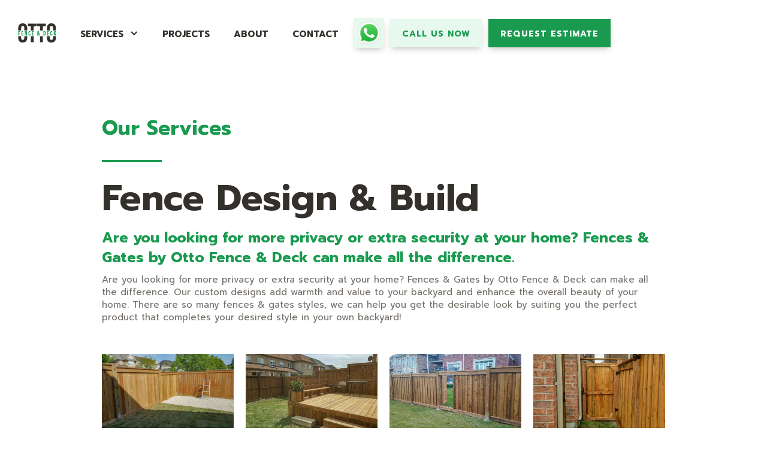

--- FILE ---
content_type: text/html
request_url: https://www.ottodeck.ca/services/fence
body_size: 4917
content:
<!DOCTYPE html><!-- Last Published: Sun Jul 20 2025 19:30:17 GMT+0000 (Coordinated Universal Time) --><html data-wf-domain="www.ottodeck.ca" data-wf-page="5e9941a3e52964c39a83b128" data-wf-site="5d48a2f2d6fddeb6ae53e8e1" data-wf-collection="5e9941a3e52964c0a683b13a" data-wf-item-slug="fence"><head><meta charset="utf-8"/><title>Fence Design &amp; Build | Otto Fence &amp; Deck</title><meta content="Are you looking for more privacy or extra security at your home? Fences &amp; Gates by Otto Fence &amp; Deck can make all the difference." name="description"/><meta content="Fence Design &amp; Build | Otto Fence &amp; Deck" property="og:title"/><meta content="Are you looking for more privacy or extra security at your home? Fences &amp; Gates by Otto Fence &amp; Deck can make all the difference." property="og:description"/><meta content="https://cdn.prod.website-files.com/5d48fa70d6fdde7ff655d91d/624fbddefb8c8b33913cfa38_fence.svg" property="og:image"/><meta content="Fence Design &amp; Build | Otto Fence &amp; Deck" property="twitter:title"/><meta content="Are you looking for more privacy or extra security at your home? Fences &amp; Gates by Otto Fence &amp; Deck can make all the difference." property="twitter:description"/><meta content="https://cdn.prod.website-files.com/5d48fa70d6fdde7ff655d91d/624fbddefb8c8b33913cfa38_fence.svg" property="twitter:image"/><meta property="og:type" content="website"/><meta content="summary_large_image" name="twitter:card"/><meta content="width=device-width, initial-scale=1" name="viewport"/><meta content="0e8n9jERTDewHCFluXkzmGOHQZoYKpfJwZ6iwdpP5Fs" name="google-site-verification"/><link href="https://cdn.prod.website-files.com/5d48a2f2d6fddeb6ae53e8e1/css/otto-fence.webflow.shared.45f6f8f93.css" rel="stylesheet" type="text/css"/><link href="https://fonts.googleapis.com" rel="preconnect"/><link href="https://fonts.gstatic.com" rel="preconnect" crossorigin="anonymous"/><script src="https://ajax.googleapis.com/ajax/libs/webfont/1.6.26/webfont.js" type="text/javascript"></script><script type="text/javascript">WebFont.load({  google: {    families: ["Prompt:regular,700"]  }});</script><script type="text/javascript">!function(o,c){var n=c.documentElement,t=" w-mod-";n.className+=t+"js",("ontouchstart"in o||o.DocumentTouch&&c instanceof DocumentTouch)&&(n.className+=t+"touch")}(window,document);</script><link href="https://cdn.prod.website-files.com/5d48a2f2d6fddeb6ae53e8e1/5d5f4179f12523428fbc7652_32X32.png" rel="shortcut icon" type="image/x-icon"/><link href="https://cdn.prod.website-files.com/5d48a2f2d6fddeb6ae53e8e1/5d5f417ad453e82da29a1fc8_256x256.png" rel="apple-touch-icon"/><link href="https://ottodeck.ca/services/fence" rel="canonical"/><script async="" src="https://www.googletagmanager.com/gtag/js?id=G-FGCTJFX864"></script><script type="text/javascript">window.dataLayer = window.dataLayer || [];function gtag(){dataLayer.push(arguments);}gtag('js', new Date());gtag('config', 'G-FGCTJFX864', {'anonymize_ip': false});</script><script type="text/javascript">!function(f,b,e,v,n,t,s){if(f.fbq)return;n=f.fbq=function(){n.callMethod?n.callMethod.apply(n,arguments):n.queue.push(arguments)};if(!f._fbq)f._fbq=n;n.push=n;n.loaded=!0;n.version='2.0';n.agent='plwebflow';n.queue=[];t=b.createElement(e);t.async=!0;t.src=v;s=b.getElementsByTagName(e)[0];s.parentNode.insertBefore(t,s)}(window,document,'script','https://connect.facebook.net/en_US/fbevents.js');fbq('init', '653002675261928');fbq('track', 'PageView');</script><!-- Google tag (gtag.js) -->
<script async src="https://www.googletagmanager.com/gtag/js?id=AW-10883424290"></script>
<script>
  window.dataLayer = window.dataLayer || [];
  function gtag(){dataLayer.push(arguments);}
  gtag('js', new Date());

  gtag('config', 'AW-10883424290');
</script>

<!-- Google Tag Manager -->
<script>(function(w,d,s,l,i){w[l]=w[l]||[];w[l].push({'gtm.start':
new Date().getTime(),event:'gtm.js'});var f=d.getElementsByTagName(s)[0],
j=d.createElement(s),dl=l!='dataLayer'?'&l='+l:'';j.async=true;j.src=
'https://www.googletagmanager.com/gtm.js?id='+i+dl;f.parentNode.insertBefore(j,f);
})(window,document,'script','dataLayer','GTM-TFDVQ33C');</script>
<!-- End Google Tag Manager --></head><body><div data-collapse="medium" data-animation="default" data-duration="300" data-easing="ease" data-easing2="ease" role="banner" class="navbar w-nav"><a href="/" class="brand w-nav-brand"></a><nav role="navigation" class="nav-menu w-nav-menu"><div data-delay="0" data-hover="false" class="nav-dropdown w-dropdown"><div class="nav-link drop w-dropdown-toggle"><div class="icon w-icon-dropdown-toggle"></div><div>Services</div></div><nav class="dropdown-list w-dropdown-list"><div class="w-dyn-list"><div role="list" class="services-dropdown w-dyn-items"><div role="listitem" class="services-dropdown-item w-dyn-item"><a href="/services/gazebo-design-build" class="services-link">Gazebo Design &amp; Build</a></div><div role="listitem" class="services-dropdown-item w-dyn-item"><a href="/services/building-permits" class="services-link">Building Permits</a></div><div role="listitem" class="services-dropdown-item w-dyn-item"><a href="/services/gate-design-build" class="services-link">Gate Design &amp; Build</a></div><div role="listitem" class="services-dropdown-item w-dyn-item"><a href="/services/pergola" class="services-link">Pergola Design &amp; Build</a></div><div role="listitem" class="services-dropdown-item w-dyn-item"><a href="/services/deck" class="services-link">Deck Design &amp; Build</a></div><div role="listitem" class="services-dropdown-item w-dyn-item"><a href="/services/fence" aria-current="page" class="services-link w--current">Fence Design &amp; Build</a></div><div role="listitem" class="services-dropdown-item w-dyn-item"><a href="/services/landscaping" class="services-link">Landscaping</a></div><div role="listitem" class="services-dropdown-item w-dyn-item"><a href="/services/hardscape" class="services-link">Hardscape</a></div><div role="listitem" class="services-dropdown-item w-dyn-item"><a href="/services/outdoor-furniture" class="services-link">Outdoor Furniture</a></div></div></div></nav></div><a href="/projects" class="nav-link w-nav-link">Projects</a><a href="/about" class="nav-link w-nav-link">About</a><a href="/contact" class="nav-link w-nav-link">Contact</a><div class="div-block-2"><a href="https://wa.me/16475627118?text=Hello%20there,%20my%20name%20is%20" target="_blank" class="button light-green whatsapp w-button"></a><a href="tel:+1(416)8462441" class="button light-green call w-button">Call Us Now</a><a href="/request-estimate" class="button w-button">Request Estimate</a></div></nav><div class="menu-button w-nav-button"><div class="icon-2 w-icon-nav-menu"></div></div></div><div class="section navbar-bg"></div><div class="section"><div class="container w-container"><h2>Our Services</h2><div class="line"></div><div class="big-title">Fence Design &amp; Build</div><h3>Are you looking for more privacy or extra security at your home? Fences &amp; Gates by Otto Fence &amp; Deck can make all the difference.</h3><div class="w-richtext"><p>Are you looking for more privacy or extra security at your home? Fences &amp; Gates by Otto Fence &amp; Deck can make all the difference. Our custom designs add warmth and value to your backyard and enhance the overall beauty of your home. There are so many fences &amp; gates styles, we can help you get the desirable look by suiting you the perfect product that completes your desired style in your own backyard!</p></div><div class="divider"></div><div class="w-dyn-list"><script type="text/x-wf-template" id="wf-template-ff926d7a-8212-d137-dd71-885bb0af223f">%3Cdiv%20role%3D%22listitem%22%20class%3D%22w-dyn-item%20w-dyn-repeater-item%22%3E%3Ca%20href%3D%22%23%22%20class%3D%22w-inline-block%20w-lightbox%22%3E%3Cimg%20src%3D%22https%3A%2F%2Fcdn.prod.website-files.com%2F5d48fa70d6fdde7ff655d91d%2F5d4f54dd8620ae0b5d436a26_4.jpg%22%20loading%3D%22lazy%22%20alt%3D%22%22%20sizes%3D%22(max-width%3A%20767px)%20100vw%2C%20(max-width%3A%20991px)%20728px%2C%20940px%22%20srcset%3D%22https%3A%2F%2Fcdn.prod.website-files.com%2F5d48fa70d6fdde7ff655d91d%2F5d4f54dd8620ae0b5d436a26_4-p-500.jpeg%20500w%2C%20https%3A%2F%2Fcdn.prod.website-files.com%2F5d48fa70d6fdde7ff655d91d%2F5d4f54dd8620ae0b5d436a26_4-p-800.jpeg%20800w%2C%20https%3A%2F%2Fcdn.prod.website-files.com%2F5d48fa70d6fdde7ff655d91d%2F5d4f54dd8620ae0b5d436a26_4-p-1080.jpeg%201080w%2C%20https%3A%2F%2Fcdn.prod.website-files.com%2F5d48fa70d6fdde7ff655d91d%2F5d4f54dd8620ae0b5d436a26_4-p-1600.jpeg%201600w%2C%20https%3A%2F%2Fcdn.prod.website-files.com%2F5d48fa70d6fdde7ff655d91d%2F5d4f54dd8620ae0b5d436a26_4.jpg%201920w%22%20class%3D%22project-image%22%2F%3E%3Cscript%20type%3D%22application%2Fjson%22%20class%3D%22w-json%22%3E%7B%0A%20%20%22items%22%3A%20%5B%0A%20%20%20%20%7B%0A%20%20%20%20%20%20%22url%22%3A%20%22https%3A%2F%2Fcdn.prod.website-files.com%2F5d48fa70d6fdde7ff655d91d%2F5d4f54dd8620ae0b5d436a26_4.jpg%22%2C%0A%20%20%20%20%20%20%22type%22%3A%20%22image%22%0A%20%20%20%20%7D%0A%20%20%5D%2C%0A%20%20%22group%22%3A%20%22gallery%22%0A%7D%3C%2Fscript%3E%3C%2Fa%3E%3C%2Fdiv%3E</script><div role="list" class="project-photo-collection-list w-dyn-items"><div role="listitem" class="w-dyn-item w-dyn-repeater-item"><a href="#" class="w-inline-block w-lightbox"><img src="https://cdn.prod.website-files.com/5d48fa70d6fdde7ff655d91d/5d4f54dd8620ae0b5d436a26_4.jpg" loading="lazy" alt="" sizes="(max-width: 767px) 100vw, (max-width: 991px) 728px, 940px" srcset="https://cdn.prod.website-files.com/5d48fa70d6fdde7ff655d91d/5d4f54dd8620ae0b5d436a26_4-p-500.jpeg 500w, https://cdn.prod.website-files.com/5d48fa70d6fdde7ff655d91d/5d4f54dd8620ae0b5d436a26_4-p-800.jpeg 800w, https://cdn.prod.website-files.com/5d48fa70d6fdde7ff655d91d/5d4f54dd8620ae0b5d436a26_4-p-1080.jpeg 1080w, https://cdn.prod.website-files.com/5d48fa70d6fdde7ff655d91d/5d4f54dd8620ae0b5d436a26_4-p-1600.jpeg 1600w, https://cdn.prod.website-files.com/5d48fa70d6fdde7ff655d91d/5d4f54dd8620ae0b5d436a26_4.jpg 1920w" class="project-image"/><script type="application/json" class="w-json">{
  "items": [
    {
      "url": "https://cdn.prod.website-files.com/5d48fa70d6fdde7ff655d91d/5d4f54dd8620ae0b5d436a26_4.jpg",
      "type": "image"
    }
  ],
  "group": "gallery"
}</script></a></div><div role="listitem" class="w-dyn-item w-dyn-repeater-item"><a href="#" class="w-inline-block w-lightbox"><img src="https://cdn.prod.website-files.com/5d48fa70d6fdde7ff655d91d/5d5095d18e8309ec51763931_1.jpg" loading="lazy" alt="" sizes="(max-width: 767px) 100vw, (max-width: 991px) 728px, 940px" srcset="https://cdn.prod.website-files.com/5d48fa70d6fdde7ff655d91d/5d5095d18e8309ec51763931_1-p-500.jpeg 500w, https://cdn.prod.website-files.com/5d48fa70d6fdde7ff655d91d/5d5095d18e8309ec51763931_1-p-800.jpeg 800w, https://cdn.prod.website-files.com/5d48fa70d6fdde7ff655d91d/5d5095d18e8309ec51763931_1-p-1600.jpeg 1600w, https://cdn.prod.website-files.com/5d48fa70d6fdde7ff655d91d/5d5095d18e8309ec51763931_1.jpg 1920w" class="project-image"/><script type="application/json" class="w-json">{
  "items": [
    {
      "url": "https://cdn.prod.website-files.com/5d48fa70d6fdde7ff655d91d/5d5095d18e8309ec51763931_1.jpg",
      "type": "image"
    }
  ],
  "group": "gallery"
}</script></a></div><div role="listitem" class="w-dyn-item w-dyn-repeater-item"><a href="#" class="w-inline-block w-lightbox"><img src="https://cdn.prod.website-files.com/5d48fa70d6fdde7ff655d91d/5d50f8163691c9534ae52a1e_1.jpg" loading="lazy" alt="" sizes="(max-width: 767px) 100vw, (max-width: 991px) 728px, 940px" srcset="https://cdn.prod.website-files.com/5d48fa70d6fdde7ff655d91d/5d50f8163691c9534ae52a1e_1-p-500.jpeg 500w, https://cdn.prod.website-files.com/5d48fa70d6fdde7ff655d91d/5d50f8163691c9534ae52a1e_1-p-800.jpeg 800w, https://cdn.prod.website-files.com/5d48fa70d6fdde7ff655d91d/5d50f8163691c9534ae52a1e_1-p-1600.jpeg 1600w, https://cdn.prod.website-files.com/5d48fa70d6fdde7ff655d91d/5d50f8163691c9534ae52a1e_1.jpg 1920w" class="project-image"/><script type="application/json" class="w-json">{
  "items": [
    {
      "url": "https://cdn.prod.website-files.com/5d48fa70d6fdde7ff655d91d/5d50f8163691c9534ae52a1e_1.jpg",
      "type": "image"
    }
  ],
  "group": "gallery"
}</script></a></div><div role="listitem" class="w-dyn-item w-dyn-repeater-item"><a href="#" class="w-inline-block w-lightbox"><img src="https://cdn.prod.website-files.com/5d48fa70d6fdde7ff655d91d/5d50f8198e8309b4ac776c37_4.jpg" loading="lazy" alt="" sizes="(max-width: 767px) 100vw, (max-width: 991px) 728px, 940px" srcset="https://cdn.prod.website-files.com/5d48fa70d6fdde7ff655d91d/5d50f8198e8309b4ac776c37_4-p-500.jpeg 500w, https://cdn.prod.website-files.com/5d48fa70d6fdde7ff655d91d/5d50f8198e8309b4ac776c37_4-p-800.jpeg 800w, https://cdn.prod.website-files.com/5d48fa70d6fdde7ff655d91d/5d50f8198e8309b4ac776c37_4-p-1600.jpeg 1600w, https://cdn.prod.website-files.com/5d48fa70d6fdde7ff655d91d/5d50f8198e8309b4ac776c37_4.jpg 1920w" class="project-image"/><script type="application/json" class="w-json">{
  "items": [
    {
      "url": "https://cdn.prod.website-files.com/5d48fa70d6fdde7ff655d91d/5d50f8198e8309b4ac776c37_4.jpg",
      "type": "image"
    }
  ],
  "group": "gallery"
}</script></a></div></div><div class="w-dyn-hide w-dyn-empty"><div>No items found.</div></div></div></div></div><div class="estimate-section"><div class="w-container"><div class="limiter"><div class="big-title">Get instant free quote for your project.</div></div><div class="line"></div><h2>Request Estimate</h2><div class="estimate-form w-form"><form id="wf-form-Estimate-Form" name="wf-form-Estimate-Form" data-name="Estimate Form" method="post" class="form" data-wf-page-id="5e9941a3e52964c39a83b128" data-wf-element-id="f5d3fea8-bfca-370c-ca39-31165b2c1507" data-turnstile-sitekey="0x4AAAAAAAQTptj2So4dx43e"><div class="field-wrapper"><label for="Full-Name" class="field-label">Full Name</label><input class="text-field w-input" maxlength="256" name="Full-Name" data-name="Full Name" placeholder="FULL NAME" type="text" id="Full-Name" required=""/></div><div class="field-wrapper"><label for="Email-5" class="field-label">Email</label><input class="text-field w-input" maxlength="256" name="Email" data-name="Email" placeholder="EMAIL" type="email" id="Email-5" required=""/></div><div class="field-wrapper"><label for="Phone-Number" class="field-label">Phone Number</label><input class="text-field w-input" maxlength="256" name="Phone-Number" data-name="Phone Number" placeholder="PHONE NUMBER" type="tel" id="Phone-Number" required=""/></div><div class="field-wrapper"><label for="Address-3" class="field-label">Address</label><input class="text-field w-input" maxlength="256" name="Address" data-name="Address" placeholder="ADDRESS" type="text" id="Address-3" required=""/></div><div class="field-wrapper"><label for="Project-Type-3" class="field-label">Project Type</label><select id="Project-Type-3" name="Project-Type" required="" data-name="Project Type" class="text-field w-select"><option value="Deck">DECK</option><option value="Fence">FENCE</option><option value="Pergola">PERGOLA</option><option value="Hardscape">HARDSCAPE</option><option value="Landscaping">LANDSCAPING</option><option value="Outdoor Furniture">OUTDOOR FURNITURE</option><option value="Sun Room">SUN ROOM</option></select></div><div id="w-node-_147f71cc-5c4a-14fe-1ddf-f6aa26a42496-5b2c1503" class="field-wrapper"><label for="Project-Details-3" class="field-label">Give us some more details about your project.</label><textarea placeholder="Project Details" maxlength="5000" id="Project-Details-3" name="Project-Details" data-name="Project Details" required="" class="text-field w-input"></textarea></div><input type="submit" data-wait="Please wait..." id="w-node-f5d3fea8-bfca-370c-ca39-31165b2c1524-5b2c1503" class="button w-button" value="Submit"/></form><div class="form-success w-form-done"><div><strong>Thank you!<br/></strong>Your submission has been received! We will contact you as soon as possible.</div></div><div class="error-message w-form-fail"><div>Oops! Something went wrong while submitting the form. <strong>Please try again!</strong></div></div></div></div></div><div class="footer"><div class="container w-container"><div class="footer-wrapper"><div class="footer-column"><img src="https://cdn.prod.website-files.com/5d48a2f2d6fddeb6ae53e8e1/5d48e9d18f3da13ac3ab5de9_otto_logo.svg" alt="" class="footer-logo"/><div class="copyright">Otto Fence &amp; Deck.<br/>All rights reserved. ©2023<br/>Built with ❤️ and 💪<br/></div></div><div class="footer-column"><a href="/services" class="footer-link">Services</a><a href="/projects" class="footer-link">Projects</a><a href="/about" class="footer-link">About</a><a href="/request-estimate" class="footer-link">Request Estimate</a><a href="/contact" class="footer-link">Contact</a></div><div class="footer-column"><div class="social-wrapper"><a href="https://www.facebook.com/ottodeck" target="_blank" class="social-link facebook w-inline-block"></a><a href="https://www.instagram.com/ottodeck/" target="_blank" class="social-link instagram w-inline-block"></a></div></div></div></div></div><script src="https://d3e54v103j8qbb.cloudfront.net/js/jquery-3.5.1.min.dc5e7f18c8.js?site=5d48a2f2d6fddeb6ae53e8e1" type="text/javascript" integrity="sha256-9/aliU8dGd2tb6OSsuzixeV4y/faTqgFtohetphbbj0=" crossorigin="anonymous"></script><script src="https://cdn.prod.website-files.com/5d48a2f2d6fddeb6ae53e8e1/js/webflow.schunk.39a0a0ab6988b5b4.js" type="text/javascript"></script><script src="https://cdn.prod.website-files.com/5d48a2f2d6fddeb6ae53e8e1/js/webflow.a4729d18.2f30a7571526f114.js" type="text/javascript"></script><!-- Google Tag Manager (noscript) -->
<noscript><iframe src="https://www.googletagmanager.com/ns.html?id=GTM-TFDVQ33C"
height="0" width="0" style="display:none;visibility:hidden"></iframe></noscript>
<!-- End Google Tag Manager (noscript) --></body></html>

--- FILE ---
content_type: text/css
request_url: https://cdn.prod.website-files.com/5d48a2f2d6fddeb6ae53e8e1/css/otto-fence.webflow.shared.45f6f8f93.css
body_size: 13956
content:
html {
  -webkit-text-size-adjust: 100%;
  -ms-text-size-adjust: 100%;
  font-family: sans-serif;
}

body {
  margin: 0;
}

article, aside, details, figcaption, figure, footer, header, hgroup, main, menu, nav, section, summary {
  display: block;
}

audio, canvas, progress, video {
  vertical-align: baseline;
  display: inline-block;
}

audio:not([controls]) {
  height: 0;
  display: none;
}

[hidden], template {
  display: none;
}

a {
  background-color: #0000;
}

a:active, a:hover {
  outline: 0;
}

abbr[title] {
  border-bottom: 1px dotted;
}

b, strong {
  font-weight: bold;
}

dfn {
  font-style: italic;
}

h1 {
  margin: .67em 0;
  font-size: 2em;
}

mark {
  color: #000;
  background: #ff0;
}

small {
  font-size: 80%;
}

sub, sup {
  vertical-align: baseline;
  font-size: 75%;
  line-height: 0;
  position: relative;
}

sup {
  top: -.5em;
}

sub {
  bottom: -.25em;
}

img {
  border: 0;
}

svg:not(:root) {
  overflow: hidden;
}

hr {
  box-sizing: content-box;
  height: 0;
}

pre {
  overflow: auto;
}

code, kbd, pre, samp {
  font-family: monospace;
  font-size: 1em;
}

button, input, optgroup, select, textarea {
  color: inherit;
  font: inherit;
  margin: 0;
}

button {
  overflow: visible;
}

button, select {
  text-transform: none;
}

button, html input[type="button"], input[type="reset"] {
  -webkit-appearance: button;
  cursor: pointer;
}

button[disabled], html input[disabled] {
  cursor: default;
}

button::-moz-focus-inner, input::-moz-focus-inner {
  border: 0;
  padding: 0;
}

input {
  line-height: normal;
}

input[type="checkbox"], input[type="radio"] {
  box-sizing: border-box;
  padding: 0;
}

input[type="number"]::-webkit-inner-spin-button, input[type="number"]::-webkit-outer-spin-button {
  height: auto;
}

input[type="search"] {
  -webkit-appearance: none;
}

input[type="search"]::-webkit-search-cancel-button, input[type="search"]::-webkit-search-decoration {
  -webkit-appearance: none;
}

legend {
  border: 0;
  padding: 0;
}

textarea {
  overflow: auto;
}

optgroup {
  font-weight: bold;
}

table {
  border-collapse: collapse;
  border-spacing: 0;
}

td, th {
  padding: 0;
}

@font-face {
  font-family: webflow-icons;
  src: url("[data-uri]") format("truetype");
  font-weight: normal;
  font-style: normal;
}

[class^="w-icon-"], [class*=" w-icon-"] {
  speak: none;
  font-variant: normal;
  text-transform: none;
  -webkit-font-smoothing: antialiased;
  -moz-osx-font-smoothing: grayscale;
  font-style: normal;
  font-weight: normal;
  line-height: 1;
  font-family: webflow-icons !important;
}

.w-icon-slider-right:before {
  content: "";
}

.w-icon-slider-left:before {
  content: "";
}

.w-icon-nav-menu:before {
  content: "";
}

.w-icon-arrow-down:before, .w-icon-dropdown-toggle:before {
  content: "";
}

.w-icon-file-upload-remove:before {
  content: "";
}

.w-icon-file-upload-icon:before {
  content: "";
}

* {
  box-sizing: border-box;
}

html {
  height: 100%;
}

body {
  color: #333;
  background-color: #fff;
  min-height: 100%;
  margin: 0;
  font-family: Arial, sans-serif;
  font-size: 14px;
  line-height: 20px;
}

img {
  vertical-align: middle;
  max-width: 100%;
  display: inline-block;
}

html.w-mod-touch * {
  background-attachment: scroll !important;
}

.w-block {
  display: block;
}

.w-inline-block {
  max-width: 100%;
  display: inline-block;
}

.w-clearfix:before, .w-clearfix:after {
  content: " ";
  grid-area: 1 / 1 / 2 / 2;
  display: table;
}

.w-clearfix:after {
  clear: both;
}

.w-hidden {
  display: none;
}

.w-button {
  color: #fff;
  line-height: inherit;
  cursor: pointer;
  background-color: #3898ec;
  border: 0;
  border-radius: 0;
  padding: 9px 15px;
  text-decoration: none;
  display: inline-block;
}

input.w-button {
  -webkit-appearance: button;
}

html[data-w-dynpage] [data-w-cloak] {
  color: #0000 !important;
}

.w-code-block {
  margin: unset;
}

pre.w-code-block code {
  all: inherit;
}

.w-optimization {
  display: contents;
}

.w-webflow-badge, .w-webflow-badge > img {
  box-sizing: unset;
  width: unset;
  height: unset;
  max-height: unset;
  max-width: unset;
  min-height: unset;
  min-width: unset;
  margin: unset;
  padding: unset;
  float: unset;
  clear: unset;
  border: unset;
  border-radius: unset;
  background: unset;
  background-image: unset;
  background-position: unset;
  background-size: unset;
  background-repeat: unset;
  background-origin: unset;
  background-clip: unset;
  background-attachment: unset;
  background-color: unset;
  box-shadow: unset;
  transform: unset;
  direction: unset;
  font-family: unset;
  font-weight: unset;
  color: unset;
  font-size: unset;
  line-height: unset;
  font-style: unset;
  font-variant: unset;
  text-align: unset;
  letter-spacing: unset;
  -webkit-text-decoration: unset;
  text-decoration: unset;
  text-indent: unset;
  text-transform: unset;
  list-style-type: unset;
  text-shadow: unset;
  vertical-align: unset;
  cursor: unset;
  white-space: unset;
  word-break: unset;
  word-spacing: unset;
  word-wrap: unset;
  transition: unset;
}

.w-webflow-badge {
  white-space: nowrap;
  cursor: pointer;
  box-shadow: 0 0 0 1px #0000001a, 0 1px 3px #0000001a;
  visibility: visible !important;
  opacity: 1 !important;
  z-index: 2147483647 !important;
  color: #aaadb0 !important;
  overflow: unset !important;
  background-color: #fff !important;
  border-radius: 3px !important;
  width: auto !important;
  height: auto !important;
  margin: 0 !important;
  padding: 6px !important;
  font-size: 12px !important;
  line-height: 14px !important;
  text-decoration: none !important;
  display: inline-block !important;
  position: fixed !important;
  inset: auto 12px 12px auto !important;
  transform: none !important;
}

.w-webflow-badge > img {
  position: unset;
  visibility: unset !important;
  opacity: 1 !important;
  vertical-align: middle !important;
  display: inline-block !important;
}

h1, h2, h3, h4, h5, h6 {
  margin-bottom: 10px;
  font-weight: bold;
}

h1 {
  margin-top: 20px;
  font-size: 38px;
  line-height: 44px;
}

h2 {
  margin-top: 20px;
  font-size: 32px;
  line-height: 36px;
}

h3 {
  margin-top: 20px;
  font-size: 24px;
  line-height: 30px;
}

h4 {
  margin-top: 10px;
  font-size: 18px;
  line-height: 24px;
}

h5 {
  margin-top: 10px;
  font-size: 14px;
  line-height: 20px;
}

h6 {
  margin-top: 10px;
  font-size: 12px;
  line-height: 18px;
}

p {
  margin-top: 0;
  margin-bottom: 10px;
}

blockquote {
  border-left: 5px solid #e2e2e2;
  margin: 0 0 10px;
  padding: 10px 20px;
  font-size: 18px;
  line-height: 22px;
}

figure {
  margin: 0 0 10px;
}

figcaption {
  text-align: center;
  margin-top: 5px;
}

ul, ol {
  margin-top: 0;
  margin-bottom: 10px;
  padding-left: 40px;
}

.w-list-unstyled {
  padding-left: 0;
  list-style: none;
}

.w-embed:before, .w-embed:after {
  content: " ";
  grid-area: 1 / 1 / 2 / 2;
  display: table;
}

.w-embed:after {
  clear: both;
}

.w-video {
  width: 100%;
  padding: 0;
  position: relative;
}

.w-video iframe, .w-video object, .w-video embed {
  border: none;
  width: 100%;
  height: 100%;
  position: absolute;
  top: 0;
  left: 0;
}

fieldset {
  border: 0;
  margin: 0;
  padding: 0;
}

button, [type="button"], [type="reset"] {
  cursor: pointer;
  -webkit-appearance: button;
  border: 0;
}

.w-form {
  margin: 0 0 15px;
}

.w-form-done {
  text-align: center;
  background-color: #ddd;
  padding: 20px;
  display: none;
}

.w-form-fail {
  background-color: #ffdede;
  margin-top: 10px;
  padding: 10px;
  display: none;
}

label {
  margin-bottom: 5px;
  font-weight: bold;
  display: block;
}

.w-input, .w-select {
  color: #333;
  vertical-align: middle;
  background-color: #fff;
  border: 1px solid #ccc;
  width: 100%;
  height: 38px;
  margin-bottom: 10px;
  padding: 8px 12px;
  font-size: 14px;
  line-height: 1.42857;
  display: block;
}

.w-input::placeholder, .w-select::placeholder {
  color: #999;
}

.w-input:focus, .w-select:focus {
  border-color: #3898ec;
  outline: 0;
}

.w-input[disabled], .w-select[disabled], .w-input[readonly], .w-select[readonly], fieldset[disabled] .w-input, fieldset[disabled] .w-select {
  cursor: not-allowed;
}

.w-input[disabled]:not(.w-input-disabled), .w-select[disabled]:not(.w-input-disabled), .w-input[readonly], .w-select[readonly], fieldset[disabled]:not(.w-input-disabled) .w-input, fieldset[disabled]:not(.w-input-disabled) .w-select {
  background-color: #eee;
}

textarea.w-input, textarea.w-select {
  height: auto;
}

.w-select {
  background-color: #f3f3f3;
}

.w-select[multiple] {
  height: auto;
}

.w-form-label {
  cursor: pointer;
  margin-bottom: 0;
  font-weight: normal;
  display: inline-block;
}

.w-radio {
  margin-bottom: 5px;
  padding-left: 20px;
  display: block;
}

.w-radio:before, .w-radio:after {
  content: " ";
  grid-area: 1 / 1 / 2 / 2;
  display: table;
}

.w-radio:after {
  clear: both;
}

.w-radio-input {
  float: left;
  margin: 3px 0 0 -20px;
  line-height: normal;
}

.w-file-upload {
  margin-bottom: 10px;
  display: block;
}

.w-file-upload-input {
  opacity: 0;
  z-index: -100;
  width: .1px;
  height: .1px;
  position: absolute;
  overflow: hidden;
}

.w-file-upload-default, .w-file-upload-uploading, .w-file-upload-success {
  color: #333;
  display: inline-block;
}

.w-file-upload-error {
  margin-top: 10px;
  display: block;
}

.w-file-upload-default.w-hidden, .w-file-upload-uploading.w-hidden, .w-file-upload-error.w-hidden, .w-file-upload-success.w-hidden {
  display: none;
}

.w-file-upload-uploading-btn {
  cursor: pointer;
  background-color: #fafafa;
  border: 1px solid #ccc;
  margin: 0;
  padding: 8px 12px;
  font-size: 14px;
  font-weight: normal;
  display: flex;
}

.w-file-upload-file {
  background-color: #fafafa;
  border: 1px solid #ccc;
  flex-grow: 1;
  justify-content: space-between;
  margin: 0;
  padding: 8px 9px 8px 11px;
  display: flex;
}

.w-file-upload-file-name {
  font-size: 14px;
  font-weight: normal;
  display: block;
}

.w-file-remove-link {
  cursor: pointer;
  width: auto;
  height: auto;
  margin-top: 3px;
  margin-left: 10px;
  padding: 3px;
  display: block;
}

.w-icon-file-upload-remove {
  margin: auto;
  font-size: 10px;
}

.w-file-upload-error-msg {
  color: #ea384c;
  padding: 2px 0;
  display: inline-block;
}

.w-file-upload-info {
  padding: 0 12px;
  line-height: 38px;
  display: inline-block;
}

.w-file-upload-label {
  cursor: pointer;
  background-color: #fafafa;
  border: 1px solid #ccc;
  margin: 0;
  padding: 8px 12px;
  font-size: 14px;
  font-weight: normal;
  display: inline-block;
}

.w-icon-file-upload-icon, .w-icon-file-upload-uploading {
  width: 20px;
  margin-right: 8px;
  display: inline-block;
}

.w-icon-file-upload-uploading {
  height: 20px;
}

.w-container {
  max-width: 940px;
  margin-left: auto;
  margin-right: auto;
}

.w-container:before, .w-container:after {
  content: " ";
  grid-area: 1 / 1 / 2 / 2;
  display: table;
}

.w-container:after {
  clear: both;
}

.w-container .w-row {
  margin-left: -10px;
  margin-right: -10px;
}

.w-row:before, .w-row:after {
  content: " ";
  grid-area: 1 / 1 / 2 / 2;
  display: table;
}

.w-row:after {
  clear: both;
}

.w-row .w-row {
  margin-left: 0;
  margin-right: 0;
}

.w-col {
  float: left;
  width: 100%;
  min-height: 1px;
  padding-left: 10px;
  padding-right: 10px;
  position: relative;
}

.w-col .w-col {
  padding-left: 0;
  padding-right: 0;
}

.w-col-1 {
  width: 8.33333%;
}

.w-col-2 {
  width: 16.6667%;
}

.w-col-3 {
  width: 25%;
}

.w-col-4 {
  width: 33.3333%;
}

.w-col-5 {
  width: 41.6667%;
}

.w-col-6 {
  width: 50%;
}

.w-col-7 {
  width: 58.3333%;
}

.w-col-8 {
  width: 66.6667%;
}

.w-col-9 {
  width: 75%;
}

.w-col-10 {
  width: 83.3333%;
}

.w-col-11 {
  width: 91.6667%;
}

.w-col-12 {
  width: 100%;
}

.w-hidden-main {
  display: none !important;
}

@media screen and (max-width: 991px) {
  .w-container {
    max-width: 728px;
  }

  .w-hidden-main {
    display: inherit !important;
  }

  .w-hidden-medium {
    display: none !important;
  }

  .w-col-medium-1 {
    width: 8.33333%;
  }

  .w-col-medium-2 {
    width: 16.6667%;
  }

  .w-col-medium-3 {
    width: 25%;
  }

  .w-col-medium-4 {
    width: 33.3333%;
  }

  .w-col-medium-5 {
    width: 41.6667%;
  }

  .w-col-medium-6 {
    width: 50%;
  }

  .w-col-medium-7 {
    width: 58.3333%;
  }

  .w-col-medium-8 {
    width: 66.6667%;
  }

  .w-col-medium-9 {
    width: 75%;
  }

  .w-col-medium-10 {
    width: 83.3333%;
  }

  .w-col-medium-11 {
    width: 91.6667%;
  }

  .w-col-medium-12 {
    width: 100%;
  }

  .w-col-stack {
    width: 100%;
    left: auto;
    right: auto;
  }
}

@media screen and (max-width: 767px) {
  .w-hidden-main, .w-hidden-medium {
    display: inherit !important;
  }

  .w-hidden-small {
    display: none !important;
  }

  .w-row, .w-container .w-row {
    margin-left: 0;
    margin-right: 0;
  }

  .w-col {
    width: 100%;
    left: auto;
    right: auto;
  }

  .w-col-small-1 {
    width: 8.33333%;
  }

  .w-col-small-2 {
    width: 16.6667%;
  }

  .w-col-small-3 {
    width: 25%;
  }

  .w-col-small-4 {
    width: 33.3333%;
  }

  .w-col-small-5 {
    width: 41.6667%;
  }

  .w-col-small-6 {
    width: 50%;
  }

  .w-col-small-7 {
    width: 58.3333%;
  }

  .w-col-small-8 {
    width: 66.6667%;
  }

  .w-col-small-9 {
    width: 75%;
  }

  .w-col-small-10 {
    width: 83.3333%;
  }

  .w-col-small-11 {
    width: 91.6667%;
  }

  .w-col-small-12 {
    width: 100%;
  }
}

@media screen and (max-width: 479px) {
  .w-container {
    max-width: none;
  }

  .w-hidden-main, .w-hidden-medium, .w-hidden-small {
    display: inherit !important;
  }

  .w-hidden-tiny {
    display: none !important;
  }

  .w-col {
    width: 100%;
  }

  .w-col-tiny-1 {
    width: 8.33333%;
  }

  .w-col-tiny-2 {
    width: 16.6667%;
  }

  .w-col-tiny-3 {
    width: 25%;
  }

  .w-col-tiny-4 {
    width: 33.3333%;
  }

  .w-col-tiny-5 {
    width: 41.6667%;
  }

  .w-col-tiny-6 {
    width: 50%;
  }

  .w-col-tiny-7 {
    width: 58.3333%;
  }

  .w-col-tiny-8 {
    width: 66.6667%;
  }

  .w-col-tiny-9 {
    width: 75%;
  }

  .w-col-tiny-10 {
    width: 83.3333%;
  }

  .w-col-tiny-11 {
    width: 91.6667%;
  }

  .w-col-tiny-12 {
    width: 100%;
  }
}

.w-widget {
  position: relative;
}

.w-widget-map {
  width: 100%;
  height: 400px;
}

.w-widget-map label {
  width: auto;
  display: inline;
}

.w-widget-map img {
  max-width: inherit;
}

.w-widget-map .gm-style-iw {
  text-align: center;
}

.w-widget-map .gm-style-iw > button {
  display: none !important;
}

.w-widget-twitter {
  overflow: hidden;
}

.w-widget-twitter-count-shim {
  vertical-align: top;
  text-align: center;
  background: #fff;
  border: 1px solid #758696;
  border-radius: 3px;
  width: 28px;
  height: 20px;
  display: inline-block;
  position: relative;
}

.w-widget-twitter-count-shim * {
  pointer-events: none;
  -webkit-user-select: none;
  user-select: none;
}

.w-widget-twitter-count-shim .w-widget-twitter-count-inner {
  text-align: center;
  color: #999;
  font-family: serif;
  font-size: 15px;
  line-height: 12px;
  position: relative;
}

.w-widget-twitter-count-shim .w-widget-twitter-count-clear {
  display: block;
  position: relative;
}

.w-widget-twitter-count-shim.w--large {
  width: 36px;
  height: 28px;
}

.w-widget-twitter-count-shim.w--large .w-widget-twitter-count-inner {
  font-size: 18px;
  line-height: 18px;
}

.w-widget-twitter-count-shim:not(.w--vertical) {
  margin-left: 5px;
  margin-right: 8px;
}

.w-widget-twitter-count-shim:not(.w--vertical).w--large {
  margin-left: 6px;
}

.w-widget-twitter-count-shim:not(.w--vertical):before, .w-widget-twitter-count-shim:not(.w--vertical):after {
  content: " ";
  pointer-events: none;
  border: solid #0000;
  width: 0;
  height: 0;
  position: absolute;
  top: 50%;
  left: 0;
}

.w-widget-twitter-count-shim:not(.w--vertical):before {
  border-width: 4px;
  border-color: #75869600 #5d6c7b #75869600 #75869600;
  margin-top: -4px;
  margin-left: -9px;
}

.w-widget-twitter-count-shim:not(.w--vertical).w--large:before {
  border-width: 5px;
  margin-top: -5px;
  margin-left: -10px;
}

.w-widget-twitter-count-shim:not(.w--vertical):after {
  border-width: 4px;
  border-color: #fff0 #fff #fff0 #fff0;
  margin-top: -4px;
  margin-left: -8px;
}

.w-widget-twitter-count-shim:not(.w--vertical).w--large:after {
  border-width: 5px;
  margin-top: -5px;
  margin-left: -9px;
}

.w-widget-twitter-count-shim.w--vertical {
  width: 61px;
  height: 33px;
  margin-bottom: 8px;
}

.w-widget-twitter-count-shim.w--vertical:before, .w-widget-twitter-count-shim.w--vertical:after {
  content: " ";
  pointer-events: none;
  border: solid #0000;
  width: 0;
  height: 0;
  position: absolute;
  top: 100%;
  left: 50%;
}

.w-widget-twitter-count-shim.w--vertical:before {
  border-width: 5px;
  border-color: #5d6c7b #75869600 #75869600;
  margin-left: -5px;
}

.w-widget-twitter-count-shim.w--vertical:after {
  border-width: 4px;
  border-color: #fff #fff0 #fff0;
  margin-left: -4px;
}

.w-widget-twitter-count-shim.w--vertical .w-widget-twitter-count-inner {
  font-size: 18px;
  line-height: 22px;
}

.w-widget-twitter-count-shim.w--vertical.w--large {
  width: 76px;
}

.w-background-video {
  color: #fff;
  height: 500px;
  position: relative;
  overflow: hidden;
}

.w-background-video > video {
  object-fit: cover;
  z-index: -100;
  background-position: 50%;
  background-size: cover;
  width: 100%;
  height: 100%;
  margin: auto;
  position: absolute;
  inset: -100%;
}

.w-background-video > video::-webkit-media-controls-start-playback-button {
  -webkit-appearance: none;
  display: none !important;
}

.w-background-video--control {
  background-color: #0000;
  padding: 0;
  position: absolute;
  bottom: 1em;
  right: 1em;
}

.w-background-video--control > [hidden] {
  display: none !important;
}

.w-slider {
  text-align: center;
  clear: both;
  -webkit-tap-highlight-color: #0000;
  tap-highlight-color: #0000;
  background: #ddd;
  height: 300px;
  position: relative;
}

.w-slider-mask {
  z-index: 1;
  white-space: nowrap;
  height: 100%;
  display: block;
  position: relative;
  left: 0;
  right: 0;
  overflow: hidden;
}

.w-slide {
  vertical-align: top;
  white-space: normal;
  text-align: left;
  width: 100%;
  height: 100%;
  display: inline-block;
  position: relative;
}

.w-slider-nav {
  z-index: 2;
  text-align: center;
  -webkit-tap-highlight-color: #0000;
  tap-highlight-color: #0000;
  height: 40px;
  margin: auto;
  padding-top: 10px;
  position: absolute;
  inset: auto 0 0;
}

.w-slider-nav.w-round > div {
  border-radius: 100%;
}

.w-slider-nav.w-num > div {
  font-size: inherit;
  line-height: inherit;
  width: auto;
  height: auto;
  padding: .2em .5em;
}

.w-slider-nav.w-shadow > div {
  box-shadow: 0 0 3px #3336;
}

.w-slider-nav-invert {
  color: #fff;
}

.w-slider-nav-invert > div {
  background-color: #2226;
}

.w-slider-nav-invert > div.w-active {
  background-color: #222;
}

.w-slider-dot {
  cursor: pointer;
  background-color: #fff6;
  width: 1em;
  height: 1em;
  margin: 0 3px .5em;
  transition: background-color .1s, color .1s;
  display: inline-block;
  position: relative;
}

.w-slider-dot.w-active {
  background-color: #fff;
}

.w-slider-dot:focus {
  outline: none;
  box-shadow: 0 0 0 2px #fff;
}

.w-slider-dot:focus.w-active {
  box-shadow: none;
}

.w-slider-arrow-left, .w-slider-arrow-right {
  cursor: pointer;
  color: #fff;
  -webkit-tap-highlight-color: #0000;
  tap-highlight-color: #0000;
  -webkit-user-select: none;
  user-select: none;
  width: 80px;
  margin: auto;
  font-size: 40px;
  position: absolute;
  inset: 0;
  overflow: hidden;
}

.w-slider-arrow-left [class^="w-icon-"], .w-slider-arrow-right [class^="w-icon-"], .w-slider-arrow-left [class*=" w-icon-"], .w-slider-arrow-right [class*=" w-icon-"] {
  position: absolute;
}

.w-slider-arrow-left:focus, .w-slider-arrow-right:focus {
  outline: 0;
}

.w-slider-arrow-left {
  z-index: 3;
  right: auto;
}

.w-slider-arrow-right {
  z-index: 4;
  left: auto;
}

.w-icon-slider-left, .w-icon-slider-right {
  width: 1em;
  height: 1em;
  margin: auto;
  inset: 0;
}

.w-slider-aria-label {
  clip: rect(0 0 0 0);
  border: 0;
  width: 1px;
  height: 1px;
  margin: -1px;
  padding: 0;
  position: absolute;
  overflow: hidden;
}

.w-slider-force-show {
  display: block !important;
}

.w-dropdown {
  text-align: left;
  z-index: 900;
  margin-left: auto;
  margin-right: auto;
  display: inline-block;
  position: relative;
}

.w-dropdown-btn, .w-dropdown-toggle, .w-dropdown-link {
  vertical-align: top;
  color: #222;
  text-align: left;
  white-space: nowrap;
  margin-left: auto;
  margin-right: auto;
  padding: 20px;
  text-decoration: none;
  position: relative;
}

.w-dropdown-toggle {
  -webkit-user-select: none;
  user-select: none;
  cursor: pointer;
  padding-right: 40px;
  display: inline-block;
}

.w-dropdown-toggle:focus {
  outline: 0;
}

.w-icon-dropdown-toggle {
  width: 1em;
  height: 1em;
  margin: auto 20px auto auto;
  position: absolute;
  top: 0;
  bottom: 0;
  right: 0;
}

.w-dropdown-list {
  background: #ddd;
  min-width: 100%;
  display: none;
  position: absolute;
}

.w-dropdown-list.w--open {
  display: block;
}

.w-dropdown-link {
  color: #222;
  padding: 10px 20px;
  display: block;
}

.w-dropdown-link.w--current {
  color: #0082f3;
}

.w-dropdown-link:focus {
  outline: 0;
}

@media screen and (max-width: 767px) {
  .w-nav-brand {
    padding-left: 10px;
  }
}

.w-lightbox-backdrop {
  cursor: auto;
  letter-spacing: normal;
  text-indent: 0;
  text-shadow: none;
  text-transform: none;
  visibility: visible;
  white-space: normal;
  word-break: normal;
  word-spacing: normal;
  word-wrap: normal;
  color: #fff;
  text-align: center;
  z-index: 2000;
  opacity: 0;
  -webkit-user-select: none;
  -moz-user-select: none;
  -webkit-tap-highlight-color: transparent;
  background: #000000e6;
  outline: 0;
  font-family: Helvetica Neue, Helvetica, Ubuntu, Segoe UI, Verdana, sans-serif;
  font-size: 17px;
  font-style: normal;
  font-weight: 300;
  line-height: 1.2;
  list-style: disc;
  position: fixed;
  inset: 0;
  -webkit-transform: translate(0);
}

.w-lightbox-backdrop, .w-lightbox-container {
  -webkit-overflow-scrolling: touch;
  height: 100%;
  overflow: auto;
}

.w-lightbox-content {
  height: 100vh;
  position: relative;
  overflow: hidden;
}

.w-lightbox-view {
  opacity: 0;
  width: 100vw;
  height: 100vh;
  position: absolute;
}

.w-lightbox-view:before {
  content: "";
  height: 100vh;
}

.w-lightbox-group, .w-lightbox-group .w-lightbox-view, .w-lightbox-group .w-lightbox-view:before {
  height: 86vh;
}

.w-lightbox-frame, .w-lightbox-view:before {
  vertical-align: middle;
  display: inline-block;
}

.w-lightbox-figure {
  margin: 0;
  position: relative;
}

.w-lightbox-group .w-lightbox-figure {
  cursor: pointer;
}

.w-lightbox-img {
  width: auto;
  max-width: none;
  height: auto;
}

.w-lightbox-image {
  float: none;
  max-width: 100vw;
  max-height: 100vh;
  display: block;
}

.w-lightbox-group .w-lightbox-image {
  max-height: 86vh;
}

.w-lightbox-caption {
  text-align: left;
  text-overflow: ellipsis;
  white-space: nowrap;
  background: #0006;
  padding: .5em 1em;
  position: absolute;
  bottom: 0;
  left: 0;
  right: 0;
  overflow: hidden;
}

.w-lightbox-embed {
  width: 100%;
  height: 100%;
  position: absolute;
  inset: 0;
}

.w-lightbox-control {
  cursor: pointer;
  background-position: center;
  background-repeat: no-repeat;
  background-size: 24px;
  width: 4em;
  transition: all .3s;
  position: absolute;
  top: 0;
}

.w-lightbox-left {
  background-image: url("[data-uri]");
  display: none;
  bottom: 0;
  left: 0;
}

.w-lightbox-right {
  background-image: url("[data-uri]");
  display: none;
  bottom: 0;
  right: 0;
}

.w-lightbox-close {
  background-image: url("[data-uri]");
  background-size: 18px;
  height: 2.6em;
  right: 0;
}

.w-lightbox-strip {
  white-space: nowrap;
  padding: 0 1vh;
  line-height: 0;
  position: absolute;
  bottom: 0;
  left: 0;
  right: 0;
  overflow: auto hidden;
}

.w-lightbox-item {
  box-sizing: content-box;
  cursor: pointer;
  width: 10vh;
  padding: 2vh 1vh;
  display: inline-block;
  -webkit-transform: translate3d(0, 0, 0);
}

.w-lightbox-active {
  opacity: .3;
}

.w-lightbox-thumbnail {
  background: #222;
  height: 10vh;
  position: relative;
  overflow: hidden;
}

.w-lightbox-thumbnail-image {
  position: absolute;
  top: 0;
  left: 0;
}

.w-lightbox-thumbnail .w-lightbox-tall {
  width: 100%;
  top: 50%;
  transform: translate(0, -50%);
}

.w-lightbox-thumbnail .w-lightbox-wide {
  height: 100%;
  left: 50%;
  transform: translate(-50%);
}

.w-lightbox-spinner {
  box-sizing: border-box;
  border: 5px solid #0006;
  border-radius: 50%;
  width: 40px;
  height: 40px;
  margin-top: -20px;
  margin-left: -20px;
  animation: .8s linear infinite spin;
  position: absolute;
  top: 50%;
  left: 50%;
}

.w-lightbox-spinner:after {
  content: "";
  border: 3px solid #0000;
  border-bottom-color: #fff;
  border-radius: 50%;
  position: absolute;
  inset: -4px;
}

.w-lightbox-hide {
  display: none;
}

.w-lightbox-noscroll {
  overflow: hidden;
}

@media (min-width: 768px) {
  .w-lightbox-content {
    height: 96vh;
    margin-top: 2vh;
  }

  .w-lightbox-view, .w-lightbox-view:before {
    height: 96vh;
  }

  .w-lightbox-group, .w-lightbox-group .w-lightbox-view, .w-lightbox-group .w-lightbox-view:before {
    height: 84vh;
  }

  .w-lightbox-image {
    max-width: 96vw;
    max-height: 96vh;
  }

  .w-lightbox-group .w-lightbox-image {
    max-width: 82.3vw;
    max-height: 84vh;
  }

  .w-lightbox-left, .w-lightbox-right {
    opacity: .5;
    display: block;
  }

  .w-lightbox-close {
    opacity: .8;
  }

  .w-lightbox-control:hover {
    opacity: 1;
  }
}

.w-lightbox-inactive, .w-lightbox-inactive:hover {
  opacity: 0;
}

.w-richtext:before, .w-richtext:after {
  content: " ";
  grid-area: 1 / 1 / 2 / 2;
  display: table;
}

.w-richtext:after {
  clear: both;
}

.w-richtext[contenteditable="true"]:before, .w-richtext[contenteditable="true"]:after {
  white-space: initial;
}

.w-richtext ol, .w-richtext ul {
  overflow: hidden;
}

.w-richtext .w-richtext-figure-selected.w-richtext-figure-type-video div:after, .w-richtext .w-richtext-figure-selected[data-rt-type="video"] div:after, .w-richtext .w-richtext-figure-selected.w-richtext-figure-type-image div, .w-richtext .w-richtext-figure-selected[data-rt-type="image"] div {
  outline: 2px solid #2895f7;
}

.w-richtext figure.w-richtext-figure-type-video > div:after, .w-richtext figure[data-rt-type="video"] > div:after {
  content: "";
  display: none;
  position: absolute;
  inset: 0;
}

.w-richtext figure {
  max-width: 60%;
  position: relative;
}

.w-richtext figure > div:before {
  cursor: default !important;
}

.w-richtext figure img {
  width: 100%;
}

.w-richtext figure figcaption.w-richtext-figcaption-placeholder {
  opacity: .6;
}

.w-richtext figure div {
  color: #0000;
  font-size: 0;
}

.w-richtext figure.w-richtext-figure-type-image, .w-richtext figure[data-rt-type="image"] {
  display: table;
}

.w-richtext figure.w-richtext-figure-type-image > div, .w-richtext figure[data-rt-type="image"] > div {
  display: inline-block;
}

.w-richtext figure.w-richtext-figure-type-image > figcaption, .w-richtext figure[data-rt-type="image"] > figcaption {
  caption-side: bottom;
  display: table-caption;
}

.w-richtext figure.w-richtext-figure-type-video, .w-richtext figure[data-rt-type="video"] {
  width: 60%;
  height: 0;
}

.w-richtext figure.w-richtext-figure-type-video iframe, .w-richtext figure[data-rt-type="video"] iframe {
  width: 100%;
  height: 100%;
  position: absolute;
  top: 0;
  left: 0;
}

.w-richtext figure.w-richtext-figure-type-video > div, .w-richtext figure[data-rt-type="video"] > div {
  width: 100%;
}

.w-richtext figure.w-richtext-align-center {
  clear: both;
  margin-left: auto;
  margin-right: auto;
}

.w-richtext figure.w-richtext-align-center.w-richtext-figure-type-image > div, .w-richtext figure.w-richtext-align-center[data-rt-type="image"] > div {
  max-width: 100%;
}

.w-richtext figure.w-richtext-align-normal {
  clear: both;
}

.w-richtext figure.w-richtext-align-fullwidth {
  text-align: center;
  clear: both;
  width: 100%;
  max-width: 100%;
  margin-left: auto;
  margin-right: auto;
  display: block;
}

.w-richtext figure.w-richtext-align-fullwidth > div {
  padding-bottom: inherit;
  display: inline-block;
}

.w-richtext figure.w-richtext-align-fullwidth > figcaption {
  display: block;
}

.w-richtext figure.w-richtext-align-floatleft {
  float: left;
  clear: none;
  margin-right: 15px;
}

.w-richtext figure.w-richtext-align-floatright {
  float: right;
  clear: none;
  margin-left: 15px;
}

.w-nav {
  z-index: 1000;
  background: #ddd;
  position: relative;
}

.w-nav:before, .w-nav:after {
  content: " ";
  grid-area: 1 / 1 / 2 / 2;
  display: table;
}

.w-nav:after {
  clear: both;
}

.w-nav-brand {
  float: left;
  color: #333;
  text-decoration: none;
  position: relative;
}

.w-nav-link {
  vertical-align: top;
  color: #222;
  text-align: left;
  margin-left: auto;
  margin-right: auto;
  padding: 20px;
  text-decoration: none;
  display: inline-block;
  position: relative;
}

.w-nav-link.w--current {
  color: #0082f3;
}

.w-nav-menu {
  float: right;
  position: relative;
}

[data-nav-menu-open] {
  text-align: center;
  background: #c8c8c8;
  min-width: 200px;
  position: absolute;
  top: 100%;
  left: 0;
  right: 0;
  overflow: visible;
  display: block !important;
}

.w--nav-link-open {
  display: block;
  position: relative;
}

.w-nav-overlay {
  width: 100%;
  display: none;
  position: absolute;
  top: 100%;
  left: 0;
  right: 0;
  overflow: hidden;
}

.w-nav-overlay [data-nav-menu-open] {
  top: 0;
}

.w-nav[data-animation="over-left"] .w-nav-overlay {
  width: auto;
}

.w-nav[data-animation="over-left"] .w-nav-overlay, .w-nav[data-animation="over-left"] [data-nav-menu-open] {
  z-index: 1;
  top: 0;
  right: auto;
}

.w-nav[data-animation="over-right"] .w-nav-overlay {
  width: auto;
}

.w-nav[data-animation="over-right"] .w-nav-overlay, .w-nav[data-animation="over-right"] [data-nav-menu-open] {
  z-index: 1;
  top: 0;
  left: auto;
}

.w-nav-button {
  float: right;
  cursor: pointer;
  -webkit-tap-highlight-color: #0000;
  tap-highlight-color: #0000;
  -webkit-user-select: none;
  user-select: none;
  padding: 18px;
  font-size: 24px;
  display: none;
  position: relative;
}

.w-nav-button:focus {
  outline: 0;
}

.w-nav-button.w--open {
  color: #fff;
  background-color: #c8c8c8;
}

.w-nav[data-collapse="all"] .w-nav-menu {
  display: none;
}

.w-nav[data-collapse="all"] .w-nav-button, .w--nav-dropdown-open, .w--nav-dropdown-toggle-open {
  display: block;
}

.w--nav-dropdown-list-open {
  position: static;
}

@media screen and (max-width: 991px) {
  .w-nav[data-collapse="medium"] .w-nav-menu {
    display: none;
  }

  .w-nav[data-collapse="medium"] .w-nav-button {
    display: block;
  }
}

@media screen and (max-width: 767px) {
  .w-nav[data-collapse="small"] .w-nav-menu {
    display: none;
  }

  .w-nav[data-collapse="small"] .w-nav-button {
    display: block;
  }

  .w-nav-brand {
    padding-left: 10px;
  }
}

@media screen and (max-width: 479px) {
  .w-nav[data-collapse="tiny"] .w-nav-menu {
    display: none;
  }

  .w-nav[data-collapse="tiny"] .w-nav-button {
    display: block;
  }
}

.w-tabs {
  position: relative;
}

.w-tabs:before, .w-tabs:after {
  content: " ";
  grid-area: 1 / 1 / 2 / 2;
  display: table;
}

.w-tabs:after {
  clear: both;
}

.w-tab-menu {
  position: relative;
}

.w-tab-link {
  vertical-align: top;
  text-align: left;
  cursor: pointer;
  color: #222;
  background-color: #ddd;
  padding: 9px 30px;
  text-decoration: none;
  display: inline-block;
  position: relative;
}

.w-tab-link.w--current {
  background-color: #c8c8c8;
}

.w-tab-link:focus {
  outline: 0;
}

.w-tab-content {
  display: block;
  position: relative;
  overflow: hidden;
}

.w-tab-pane {
  display: none;
  position: relative;
}

.w--tab-active {
  display: block;
}

@media screen and (max-width: 479px) {
  .w-tab-link {
    display: block;
  }
}

.w-ix-emptyfix:after {
  content: "";
}

@keyframes spin {
  0% {
    transform: rotate(0);
  }

  100% {
    transform: rotate(360deg);
  }
}

.w-dyn-empty {
  background-color: #ddd;
  padding: 10px;
}

.w-dyn-hide, .w-dyn-bind-empty, .w-condition-invisible {
  display: none !important;
}

.wf-layout-layout {
  display: grid;
}

:root {
  --dark-grey: #746f69;
  --black-2: #34302c;
  --sea-green: #199a4f;
  --goldenrod: #edb620;
  --white: white;
  --honeydew: #e7f8ee;
  --old-lace: #faf3e1;
  --white-smoke: #f5f2ef;
  --black: black;
}

.w-layout-grid {
  grid-row-gap: 16px;
  grid-column-gap: 16px;
  grid-template-rows: auto auto;
  grid-template-columns: 1fr 1fr;
  grid-auto-columns: 1fr;
  display: grid;
}

body {
  color: var(--dark-grey);
  font-family: Prompt, sans-serif;
  font-size: 15px;
  font-weight: 400;
  line-height: 140%;
}

h1 {
  color: var(--black-2);
  margin-top: 20px;
  margin-bottom: 10px;
  font-size: 42px;
  font-weight: 700;
  line-height: 140%;
}

h2 {
  color: var(--sea-green);
  margin-top: 20px;
  margin-bottom: 10px;
  font-size: 34px;
  font-weight: 700;
  line-height: 140%;
}

h3 {
  color: var(--sea-green);
  margin-top: 20px;
  margin-bottom: 10px;
  font-size: 24px;
  font-weight: 700;
  line-height: 140%;
}

h4 {
  color: var(--sea-green);
  margin-top: 20px;
  font-size: 22px;
  font-weight: 400;
  line-height: 140%;
}

p {
  margin-bottom: 10px;
}

a {
  color: var(--sea-green);
  text-decoration: underline;
}

label {
  color: #746f6980;
  font-weight: 400;
}

blockquote {
  border-left: 3px solid var(--goldenrod);
  margin-top: 20px;
  margin-bottom: 10px;
  padding: 10px 20px;
}

.ui-kit-container {
  padding-top: 10px;
  padding-bottom: 10px;
}

.button {
  background-color: var(--sea-green);
  color: var(--white);
  text-align: center;
  letter-spacing: 1px;
  text-transform: uppercase;
  border: 4px solid #fff0;
  border-radius: 0;
  flex: none;
  margin-top: 10px;
  margin-bottom: 10px;
  margin-right: 10px;
  padding: 11px 16px 9px;
  font-size: 14px;
  font-weight: 700;
  line-height: 140%;
  transition: all .3s;
  transform: scale(1);
  box-shadow: 0 5px 10px -3px #34302c4d;
}

.button:hover {
  border-color: #ffffff38;
  transform: scale(1.04);
  box-shadow: 0 15px 20px -4px #34302c4d;
}

.button:active {
  transform: scale(1.02);
  box-shadow: 0 10px 15px -4px #34302c4d;
}

.button.azure {
  color: #34c28e;
  background-color: #eefff7;
  border-color: #34c2a50d;
  box-shadow: 0 7px 20px -5px #34c2a566;
}

.button.azure:hover {
  box-shadow: 0 18px 40px -8px #34c2a5cc;
}

.button.teal {
  color: #eefff7;
  background-color: #34c28e;
  border-color: #02472a0d;
  box-shadow: 0 7px 20px -5px #34c2a599;
}

.button.teal:hover {
  box-shadow: 0 18px 40px -8px #34c2a5cc;
}

.button.dark-green {
  color: #fff7ee;
  background-color: #02472a;
  border-color: #4536290d;
  box-shadow: 0 7px 20px -5px #02472a99;
}

.button.dark-green:hover {
  box-shadow: 0 18px 40px -8px #02472acc;
}

.button._404 {
  margin-top: 20px;
  margin-right: 0;
}

.button.yellow {
  background-color: var(--goldenrod);
}

.button.light-green {
  background-color: var(--honeydew);
  color: var(--sea-green);
  border-color: #199a4f00;
}

.button.light-green:hover {
  border-color: #199a4f38;
}

.button.light-yellow {
  background-color: var(--old-lace);
  color: var(--goldenrod);
  border-color: #edb62000;
}

.button.light-yellow:hover {
  border-color: #edb62038;
}

.navbar {
  background-color: #fffc;
  align-items: center;
  padding: 20px 30px;
  display: flex;
  position: absolute;
  inset: 0% 0% auto;
}

.brand {
  background-image: url("https://cdn.prod.website-files.com/5d48a2f2d6fddeb6ae53e8e1/5e9952fa531fea1ae30214c1_otto_logo.svg");
  background-position: 50%;
  background-repeat: no-repeat;
  background-size: contain;
  width: 70px;
  height: 40px;
  margin-right: 20px;
}

.nav-menu {
  align-items: center;
  width: 100%;
  display: flex;
}

.nav-link {
  color: var(--black-2);
  text-transform: uppercase;
  flex-direction: column;
  justify-content: center;
  align-items: center;
  margin-left: 0;
  margin-right: 0;
  padding-bottom: 16px;
  font-weight: 700;
  transition: all .3s;
}

.nav-link:hover {
  background-color: #ffffff80;
}

.nav-link:active {
  background-color: #ffffffb3;
}

.nav-link:focus {
  color: var(--sea-green);
  background-color: #ffffff80;
}

.nav-link.w--current {
  color: var(--sea-green);
}

.nav-link.estimate {
  background-color: var(--sea-green);
  color: var(--white);
  margin-left: 0;
  margin-right: 0;
}

.nav-link.drop {
  margin-right: 0;
  padding-right: 35px;
}

.nav-link.call {
  border: 3px solid var(--sea-green);
  margin-left: auto;
  margin-right: 20px;
  padding-top: 16px;
  padding-bottom: 16px;
}

.logo {
  width: 100%;
  height: 100%;
}

.text-field {
  background-color: var(--white-smoke);
  border: 1px #000;
  height: 52px;
  margin-bottom: 20px;
  font-size: 18px;
  line-height: 140%;
  transition: all .3s;
  box-shadow: 0 3px 5px -2px #34302c4d;
}

.text-field:hover {
  color: var(--black-2);
  box-shadow: 0 6px 10px -3px #34302c4d;
}

.text-field::placeholder {
  color: var(--dark-grey);
}

.field-label {
  font-size: 14px;
}

.seperator {
  height: 40px;
}

.review-section {
  flex-direction: column;
  justify-content: center;
  align-items: center;
  padding: 60px 5%;
  display: flex;
}

.review-collection {
  grid-column-gap: 20px;
  grid-row-gap: 20px;
  flex-direction: row;
  grid-template-rows: auto;
  grid-template-columns: 1fr 1fr 1fr;
  grid-auto-columns: 1fr;
  align-items: flex-start;
}

.review-card {
  background-color: var(--sea-green);
  box-shadow: none;
  color: var(--white);
  margin-left: -60px;
  margin-right: -60px;
  padding: 20px 70px 30px;
}

.review-item {
  flex: none;
  margin-bottom: 30px;
}

.review-text {
  border-bottom: 1px solid #fff7ee;
  padding-bottom: 10px;
}

.review-date {
  margin-top: 10px;
}

.services-section {
  flex-direction: column;
  justify-content: center;
  align-items: center;
  padding: 60px 5%;
  display: flex;
}

.service-icon {
  width: 100px;
  margin-right: 10px;
}

.services-collection-list {
  max-width: 1080px;
  margin-top: 20px;
  padding-top: 30px;
}

.services-item {
  text-align: left;
  flex-direction: column;
}

.our-way-section {
  flex-direction: column;
  justify-content: center;
  align-items: center;
  padding: 60px 5%;
  display: flex;
}

.way-column {
  flex-direction: column;
  align-items: flex-start;
  width: 100%;
  padding-left: 30px;
  padding-right: 30px;
  display: flex;
}

.way-row {
  color: #fff;
  background-color: #34c28e;
  background-image: linear-gradient(#34c28ecc, #34c28ecc), url("https://cdn.prod.website-files.com/5d48a2f2d6fddeb6ae53e8e1/5d4f31c78ab9f57bfc0a2263_design.png");
  background-position: 0 0, 50%;
  background-repeat: repeat, no-repeat;
  background-size: auto, cover;
  border-radius: 24px;
  flex-direction: row;
  justify-content: center;
  align-items: center;
  width: 100%;
  margin-top: 10px;
  margin-bottom: 10px;
  padding: 35px 20px;
  display: flex;
}

.way-row.blue {
  background-color: #19bde2;
  background-image: linear-gradient(#19bde2cc, #19bde2cc), url("https://cdn.prod.website-files.com/5d48a2f2d6fddeb6ae53e8e1/5d4f31c78620aed5af430a88_build.png");
  background-position: 0 0, 50%;
  background-repeat: repeat, no-repeat;
  background-size: auto, cover;
}

.way-row.purple {
  background-color: #7d2fe2;
  background-image: linear-gradient(#7d2fe2cc, #7d2fe2cc), url("https://cdn.prod.website-files.com/5d48a2f2d6fddeb6ae53e8e1/5d4f31c82108a94943cda1ab_sustain.png");
  background-position: 0 0, 50%;
  background-repeat: repeat, no-repeat;
  background-size: auto, cover;
}

.way-icons {
  width: 70px;
  margin-right: 10px;
}

.arrow-wrapper {
  background-color: #fff;
  border-radius: 12px;
  justify-content: center;
  align-self: center;
  align-items: center;
  width: 74px;
  margin-top: -17px;
  margin-bottom: -17px;
  padding-top: 8px;
  padding-bottom: 8px;
  display: flex;
  position: relative;
  box-shadow: 0 7px 30px -5px #4536294d;
}

.arrow-1 {
  background-color: #dbdbdb;
  border-radius: 20px;
  width: 8px;
  height: 36px;
  margin-right: 6px;
  transform: rotate(135deg);
}

.arrow-1._2 {
  margin-left: 7px;
  margin-right: 0;
  transform: rotate(-135deg);
}

.collection-list {
  grid-column-gap: 20px;
  grid-row-gap: 20px;
  grid-template-rows: auto;
  grid-template-columns: 1fr 1fr 1fr;
  grid-auto-columns: 1fr;
  display: grid;
}

.projects-section {
  flex-direction: column;
  justify-content: center;
  align-items: center;
  padding: 60px 5%;
  display: flex;
}

.review-collection-wrapper {
  flex-direction: row;
  align-items: flex-start;
}

.our-way-wrapper {
  flex-direction: row;
  align-items: center;
  max-width: 1080px;
  display: flex;
}

.projects-collection {
  grid-column-gap: 20px;
  grid-row-gap: 20px;
  grid-template-rows: auto auto;
  grid-template-columns: 1fr 1fr;
  grid-auto-columns: 1fr;
  display: grid;
}

.projects-item {
  transform: scale3d(1none, 1none, 1none);
  transform-style: preserve-3d;
  background-color: #fff;
  background-image: url("https://d3e54v103j8qbb.cloudfront.net/img/background-image.svg");
  background-position: 50%;
  background-repeat: no-repeat;
  background-size: cover;
  width: 100%;
  height: 300px;
  transition: all .3s;
  position: relative;
  overflow: hidden;
  box-shadow: 0 15px 20px -4px #34302c4d;
}

.projects-item:hover {
  transform: scale(1.04);
}

.projects-list-wrapper {
  width: 100%;
  max-width: 1080px;
  margin-top: 20px;
  margin-bottom: 20px;
  padding-top: 30px;
}

.services-detail-wrapper {
  color: #fff;
  background-image: linear-gradient(to top, #000c, #0009 50%, #3a2f2500);
  flex-direction: column;
  justify-content: flex-end;
  align-items: flex-start;
  height: 60%;
  padding-bottom: 20px;
  padding-left: 30px;
  padding-right: 30px;
  display: flex;
  position: absolute;
  inset: auto 0% 0%;
}

.project-card-title {
  color: #fff;
  margin-bottom: 5px;
}

.project-location {
  color: #fff9;
  background-color: #ffffff26;
  background-image: url("https://cdn.prod.website-files.com/5d48a2f2d6fddeb6ae53e8e1/5e9d4ac61ceb3e365e63eb00_pin.svg");
  background-position: 5px;
  background-repeat: no-repeat;
  background-size: 8px;
  margin-bottom: 5px;
  padding-left: 19px;
  padding-right: 8px;
  font-size: 12px;
}

.project-location.dark {
  color: #ceb9a6;
}

.project-card-type {
  color: var(--goldenrod);
}

.footer {
  flex-direction: column;
  padding: 60px 5%;
}

.footer-wrapper {
  grid-column-gap: 60px;
  grid-row-gap: 60px;
  grid-template-rows: auto;
  grid-template-columns: 1fr 1fr 1fr;
  grid-auto-columns: 1fr;
  max-width: 1080px;
  display: grid;
}

.footer-column {
  flex-direction: column;
  align-items: flex-start;
}

.footer-logo {
  height: 70px;
  margin-bottom: 20px;
}

.copyright {
  color: #ceb9a6;
  font-size: 13px;
}

.footer-link {
  text-align: center;
  margin-bottom: 10px;
  text-decoration: none;
  display: block;
}

.social-wrapper {
  grid-column-gap: 20px;
  grid-row-gap: 20px;
  justify-content: flex-end;
  width: 100%;
  display: flex;
}

.social-link {
  background-image: url("https://cdn.prod.website-files.com/5d48a2f2d6fddeb6ae53e8e1/5d4f4998ee94c37a66031bc2_twitter_1.svg");
  background-position: 50%;
  background-repeat: no-repeat;
  background-size: contain;
  width: 34px;
  height: 34px;
  transition: all .2s;
}

.social-link:hover {
  background-image: url("https://cdn.prod.website-files.com/5d48a2f2d6fddeb6ae53e8e1/5d4f49982108a981e8ce1419_twitter_2.svg");
}

.social-link.twitter {
  background-image: url("https://cdn.prod.website-files.com/5d48a2f2d6fddeb6ae53e8e1/5d4f4abbee94c37033031dc7_twitter_1.png");
}

.social-link.twitter:hover {
  background-image: url("https://cdn.prod.website-files.com/5d48a2f2d6fddeb6ae53e8e1/5d4f4abc8ab9f5c0d60a6a76_twitter_2.png");
}

.social-link.facebook {
  background-image: url("https://cdn.prod.website-files.com/5d48a2f2d6fddeb6ae53e8e1/5d4f4aba8ab9f5a03d0a6a73_facebook_1.png");
}

.social-link.facebook:hover {
  background-image: url("https://cdn.prod.website-files.com/5d48a2f2d6fddeb6ae53e8e1/5d4f4aba2108a96ae8ce1766_facebook_2.png");
}

.social-link.instagram {
  background-image: url("https://cdn.prod.website-files.com/5d48a2f2d6fddeb6ae53e8e1/5d4f4abb8ab9f5564e0a6a74_insta_1.png");
}

.social-link.instagram:hover {
  background-image: url("https://cdn.prod.website-files.com/5d48a2f2d6fddeb6ae53e8e1/5d4f4abb8ab9f520180a6a75_insta_2.png");
}

.social-link.youtube {
  background-image: url("https://cdn.prod.website-files.com/5d48a2f2d6fddeb6ae53e8e1/5d4f4abc8620aeb81e435404_youtube_1.png");
}

.social-link.youtube:hover {
  background-image: url("https://cdn.prod.website-files.com/5d48a2f2d6fddeb6ae53e8e1/5d4f4abd326ec1520b44fad2_youtube_2.png");
}

.service-wrapper {
  border-top: 1px solid #c0884e14;
  width: 100%;
  max-width: 1080px;
  margin-top: 20px;
  padding-top: 30px;
  display: flex;
}

.services-photo-collection {
  width: 50%;
  margin-right: 40px;
  padding-top: 20px;
}

.services-photo-collection-list {
  grid-column-gap: 20px;
  grid-row-gap: 20px;
  grid-template-rows: auto;
  grid-template-columns: 1fr 1fr;
  grid-auto-columns: 1fr;
  display: grid;
}

.service-images {
  border-radius: 12px;
}

.service-column {
  width: 50%;
}

.service-column.margined, .service-column.about-last {
  margin-right: 40px;
}

.estimate-section {
  background-color: var(--white);
  color: #02472a;
  flex-direction: column;
  justify-content: center;
  align-items: center;
  padding: 60px 5%;
}

.estimate-form {
  margin-top: 40px;
}

.estimate-form.hidden {
  display: none;
}

.dropdown {
  color: #02472a;
  background-color: #fff;
  background-image: linear-gradient(#fff, #fff);
  border: 0 #0000;
  border-radius: 12px;
  height: 46px;
  padding-left: 15px;
  padding-right: 15px;
  font-size: 16px;
  font-weight: 700;
}

.checkbox-field {
  padding-left: 15px;
}

.checkbox-field.last {
  margin-bottom: 20px;
}

.checkbox {
  margin-left: 0;
  margin-right: 10px;
}

.checkbox-label {
  color: var(--dark-grey);
  font-weight: 400;
}

.textarea {
  background-color: #fff;
  border: 1px #000;
  border-radius: 12px;
  height: 120px;
  margin-bottom: 20px;
  padding-left: 15px;
  padding-right: 15px;
  font-size: 16px;
  font-weight: 700;
}

.textarea:hover {
  color: #02472a;
}

.textarea::placeholder {
  color: #02472a4d;
}

.form-success {
  color: var(--sea-green);
  background-color: #199a4f1f;
  border-radius: 24px;
  margin-top: 20px;
  line-height: 150%;
}

.error-message {
  color: #f12626;
  border-radius: 12px;
  padding-left: 15px;
}

.icon {
  margin-right: 10px;
}

.dropdown-list.w--open {
  color: #fff;
  background-color: #ffffffe6;
  flex-direction: column;
  justify-content: center;
  align-items: center;
  margin-top: 24px;
  overflow: hidden;
  box-shadow: 0 24px 30px #4536294d;
}

.services-dropdown {
  flex-direction: column;
  justify-content: center;
  align-items: center;
}

.services-dropdown-item {
  color: #fff;
  font-weight: 700;
}

.services-link {
  color: var(--black-2);
  text-transform: uppercase;
  white-space: nowrap;
  background-color: #0000;
  flex-direction: column;
  justify-content: center;
  align-items: flex-start;
  width: 100%;
  padding: 18px 25px;
  font-size: 15px;
  font-weight: 400;
  text-decoration: none;
  transition: all .3s;
  display: flex;
}

.services-link:hover {
  background-color: var(--sea-green);
  color: #fff7ee;
}

.services-link.w--current {
  background-color: var(--sea-green);
  color: var(--white);
}

.project-section {
  flex-direction: column;
  justify-content: center;
  align-items: center;
  padding: 60px 5%;
  display: flex;
}

.projects-collection-all {
  grid-column-gap: 20px;
  grid-row-gap: 20px;
  grid-template-rows: auto auto;
  grid-template-columns: 1fr 1fr;
  grid-auto-columns: 1fr;
  display: grid;
}

.nav-dropdown {
  margin-left: 0;
  margin-right: 10px;
}

.project-wrapper {
  border-top: 1px solid #c0884e14;
  flex-direction: row;
  justify-content: center;
  align-items: flex-start;
  width: 100%;
  max-width: 1080px;
  margin-top: 20px;
  padding-top: 30px;
  display: flex;
}

.project-photo-collection {
  margin-right: 40px;
  padding-top: 20px;
}

.project-photo-collection-list {
  grid-column-gap: 20px;
  grid-row-gap: 20px;
  grid-template-rows: auto;
  grid-template-columns: 1fr 1fr 1fr 1fr;
  grid-auto-columns: 1fr;
  display: grid;
}

.project-image {
  transition: all .3s;
}

.project-image:hover {
  filter: brightness(120%);
}

.project-column {
  width: 50%;
  padding-top: 20px;
}

.project-type {
  background-color: var(--honeydew);
  border: 1px solid #eefff7;
  margin-top: 10px;
  padding: 3px 12px;
  text-decoration: none;
  display: inline-block;
}

.about-section {
  flex-direction: column;
  justify-content: center;
  align-items: center;
  padding: 60px 5%;
  display: flex;
}

.about-wrapper {
  border-top: 1px solid #c0884e14;
  flex-direction: row;
  justify-content: center;
  align-items: flex-start;
  width: 100%;
  max-width: 1080px;
  margin-top: 20px;
  padding-top: 30px;
  display: flex;
}

.about-wrapper.second {
  border-top-style: none;
  margin-top: 60px;
  padding-top: 0;
}

.contact-section {
  flex-direction: column;
  justify-content: center;
  align-items: center;
  padding: 60px 5%;
  display: flex;
}

.map-embed {
  border-radius: 12px;
  width: 100%;
  height: 400px;
  margin-top: 20px;
  overflow: hidden;
}

.contact-link {
  color: #453629;
}

.utility-page-wrap {
  justify-content: center;
  align-items: center;
  width: 100vw;
  max-width: 100%;
  height: 100vh;
  max-height: 100%;
  display: flex;
}

.utility-page-content {
  text-align: center;
  flex-direction: column;
  width: 260px;
  display: flex;
}

.breadcrumb {
  opacity: .5;
  color: var(--dark-grey);
  font-size: 14px;
  text-decoration: none;
  transition: all .2s;
}

.breadcrumb:hover {
  opacity: 1;
}

.breadcrumb:active {
  opacity: .8;
}

.breadcrumb.w--current {
  opacity: 1;
}

.section {
  padding: 30px 7%;
}

.section.breadcrumb-section {
  padding-top: 10px;
  padding-bottom: 10px;
}

.section.hero {
  text-align: center;
  background-color: #000;
  flex-direction: column;
  justify-content: center;
  align-items: center;
  height: 100vh;
  padding-top: 100px;
  display: flex;
}

.section.navbar-bg {
  padding-top: 50px;
  padding-bottom: 50px;
}

.section.hidden {
  display: none;
}

.container {
  padding-top: 40px;
  padding-bottom: 40px;
}

.container.breadcrumb-container {
  align-items: center;
  padding-top: 10px;
  padding-bottom: 10px;
  display: flex;
}

.slash {
  color: var(--white-smoke);
  margin-left: 5px;
  margin-right: 5px;
}

.hero-title {
  color: var(--white);
  margin-bottom: 30px;
  font-size: 6em;
  font-weight: 700;
  line-height: 90%;
}

.heading-1 {
  color: var(--sea-green);
  font-size: 26px;
}

.text-span {
  font-weight: 400;
}

.slider {
  z-index: 1;
  opacity: .6;
  background-color: #0000;
  width: 100%;
  height: 100%;
  display: none;
  position: absolute;
  inset: 0%;
}

.right-arrow, .left-arrow, .slide-nav {
  display: none;
}

.div-block {
  z-index: 2;
  position: relative;
}

.slide-image {
  object-fit: cover;
  width: 100%;
  height: 100%;
}

.steps-card {
  padding-bottom: 20px;
}

.big-title {
  color: var(--black-2);
  margin-top: 20px;
  font-size: 60px;
  font-weight: 700;
  line-height: 100%;
}

.steps-image {
  object-fit: cover;
  width: 100%;
  height: 430px;
}

.hero-logo {
  background-image: url("https://cdn.prod.website-files.com/5d48a2f2d6fddeb6ae53e8e1/5e995c719c91d4cf19591d5b_otto_logo_w.svg");
  background-position: 50%;
  background-repeat: no-repeat;
  background-size: contain;
  flex: none;
  width: 100px;
  height: 50px;
  margin-left: 10px;
  margin-right: 10px;
}

.hero-line {
  background-color: var(--sea-green);
  width: 100%;
  height: 1px;
}

.hero-logo-wrapper {
  flex-direction: row;
  justify-content: center;
  align-items: center;
  margin-bottom: 10px;
  display: flex;
}

.heading-2 {
  text-shadow: 0 1px 0 var(--black-2);
}

.steps-text-wrapper {
  background-color: #ffffffe6;
  margin-top: -140px;
  margin-left: 20px;
  margin-right: 20px;
  padding: 1px 20px 20px;
  position: relative;
  box-shadow: 0 15px 20px -4px #34302c4d;
}

.line {
  background-color: var(--sea-green);
  width: 100px;
  height: 4px;
  margin-top: 30px;
  margin-bottom: 30px;
}

.customer-name {
  font-size: 30px;
  line-height: 140%;
}

.page-count {
  color: var(--goldenrod);
  width: auto;
  margin-top: 0;
  margin-bottom: 0;
  font-size: 17px;
  font-weight: 700;
  line-height: 140%;
}

.pagination {
  flex-flow: row;
  justify-content: space-between;
  align-items: center;
}

.div-block-2 {
  align-items: center;
  margin-left: auto;
  display: flex;
}

.testimonial-slider {
  background-color: #0000;
  align-items: center;
  margin-top: 40px;
}

.mask {
  overflow: hidden;
}

.slide {
  padding-left: 60px;
  padding-right: 60px;
}

.right-arrow-2, .left-arrow-2 {
  color: #ffffff80;
  width: 60px;
  font-size: 30px;
}

.slide-nav-2 {
  opacity: .4;
  margin-bottom: -45px;
  font-size: 8px;
}

.link-block {
  border: 4px solid var(--honeydew);
  color: var(--dark-grey);
  width: 100%;
  height: 100%;
  padding: 20px;
  text-decoration: none;
  transition: all .3s;
}

.link-block:hover {
  border-color: var(--sea-green);
}

.text-block {
  color: var(--sea-green);
}

.review {
  color: #29a9e1;
  background-color: #e7eff8;
  background-image: linear-gradient(#34302c38, #34302c38), url("https://cdn.prod.website-files.com/5d48a2f2d6fddeb6ae53e8e1/5e9cdf019ba599c60505f590_hero5.jpg");
  background-position: 0 0, 50% 100%;
  background-repeat: repeat, no-repeat;
  background-size: auto, cover;
  border: 5px solid #2aa9e1;
  justify-content: space-between;
  align-items: center;
  margin-top: 70px;
  padding-left: 20px;
  padding-right: 40px;
  font-size: 40px;
  text-decoration: none;
  transition: all .3s;
  display: flex;
  box-shadow: 0 2px 2px -4px #2aa9e1c2;
}

.review:hover {
  box-shadow: 0 15px 20px -4px #2aa9e196;
}

.arrow {
  color: #29a9e1;
  margin-right: 40px;
  font-size: 40px;
  font-weight: 400;
}

._3-grid {
  grid-template-rows: auto;
  grid-template-columns: 1fr 1fr 1fr;
}

._3-grid.no-padding {
  grid-column-gap: 0px;
  grid-row-gap: 0px;
}

.divider {
  height: 40px;
}

.divider._20 {
  height: 20px;
}

.divider._80 {
  height: 80px;
}

.blog-list-wrapper {
  width: 100%;
  max-width: 1080px;
  margin-top: 20px;
  margin-bottom: 20px;
  padding-top: 30px;
}

.blogs-collection {
  grid-column-gap: 20px;
  grid-row-gap: 20px;
  grid-template-rows: auto;
  grid-template-columns: 1fr 1fr;
  grid-auto-columns: 1fr;
  display: grid;
}

.blogs-item {
  transform: scale3d(1none, 1none, 1none);
  transform-style: preserve-3d;
  background-color: #fff;
  background-image: url("https://d3e54v103j8qbb.cloudfront.net/img/background-image.svg");
  background-position: 50%;
  background-repeat: no-repeat;
  background-size: cover;
  width: 100%;
  height: 300px;
  transition: all .3s;
  position: relative;
  overflow: hidden;
  box-shadow: 0 15px 20px -4px #34302c4d;
}

.blogs-item:hover {
  transform: scale(1.04);
}

.blog-detail-wrapper {
  color: #fff;
  background-image: linear-gradient(to top, #000c, #0009 50%, #3a2f2500);
  flex-direction: column;
  justify-content: flex-end;
  align-items: flex-start;
  height: 60%;
  padding-bottom: 20px;
  padding-left: 30px;
  padding-right: 30px;
  display: flex;
  position: absolute;
  inset: auto 0% 0%;
}

.blogs-card-title {
  color: #fff;
  margin-bottom: 5px;
}

.blogs-date {
  color: #fff9;
  background-color: #ffffff26;
  background-image: url("https://cdn.prod.website-files.com/5d48a2f2d6fddeb6ae53e8e1/5d50eeb08f63b32ca3653db9_offer.png");
  background-position: 5px;
  background-repeat: no-repeat;
  background-size: 10px;
  margin-bottom: 5px;
  padding-top: 2px;
  padding-left: 19px;
  padding-right: 8px;
  font-size: 12px;
}

.blogs-date.dark {
  color: var(--sea-green);
  background-color: #199a4f24;
  background-image: url("https://cdn.prod.website-files.com/5d48a2f2d6fddeb6ae53e8e1/5d50eeb03691c93d5be50d7e_offer_g.png");
  font-size: 14px;
  display: inline-block;
}

.blogs-type {
  color: var(--goldenrod);
}

.blog-cover {
  background-image: url("https://d3e54v103j8qbb.cloudfront.net/img/background-image.svg");
  background-position: 50%;
  background-repeat: no-repeat;
  background-size: cover;
  height: 500px;
  margin-top: 20px;
  margin-bottom: 40px;
  position: relative;
}

.white-text {
  color: var(--white);
}

.whatsapp {
  background-image: url("https://cdn.prod.website-files.com/5d48a2f2d6fddeb6ae53e8e1/624fc0856a4986ea306083b3_WhatsApp%201.png");
  background-position: 50%;
  background-repeat: no-repeat;
  background-size: contain;
  width: 50px;
  height: 50px;
  margin-right: 10px;
}

.background-video {
  z-index: 1;
  opacity: .6;
  width: 100%;
  height: 100%;
  position: absolute;
  inset: 0%;
}

.cta-card {
  grid-column-gap: 30px;
  grid-row-gap: 30px;
  background-color: var(--sea-green);
  transform: scale3d(1none, 1none, 1none);
  transform-style: preserve-3d;
  align-items: center;
  padding: 30px;
  transition: all .3s;
  display: flex;
  box-shadow: 0 15px 20px -4px #34302c4d;
}

.cta-card:hover {
  transform: scale(1.04);
}

.cta-title {
  color: #fff;
  font-size: 23px;
  font-weight: 700;
  line-height: 139%;
}

.text-block-2 {
  color: #ffffffb3;
  line-height: 136%;
}

.div-block-3 {
  border-left: 3px solid var(--goldenrod);
  padding-left: 36px;
}

.quote-embed {
  width: 100%;
}

.centered {
  text-align: center;
  flex-direction: column;
  align-items: center;
  display: flex;
}

.div-block-4 {
  display: flex;
}

.ref-wrp {
  grid-column-gap: 40px;
  grid-row-gap: 40px;
  justify-content: center;
  align-items: flex-end;
  margin-top: 100px;
  display: flex;
}

.ref-icon-wrp {
  flex-direction: column;
  justify-content: center;
  align-items: center;
  width: 110px;
  max-height: 70px;
  display: flex;
}

.ref-icon {
  width: 100%;
  height: 100%;
}

.limiter {
  max-width: 720px;
}

.form {
  grid-column-gap: 16px;
  grid-row-gap: 16px;
  grid-template-rows: auto auto;
  grid-template-columns: 1fr 1fr;
  grid-auto-columns: 1fr;
  display: grid;
}

@media screen and (max-width: 991px) {
  body {
    font-size: 14px;
    line-height: 140%;
  }

  h1 {
    font-size: 34px;
  }

  h2 {
    font-size: 30px;
  }

  h3 {
    font-size: 22px;
  }

  .button {
    padding: 9px 12px;
    font-size: 12px;
  }

  .navbar {
    height: 80px;
    padding-right: 0;
  }

  .nav-menu {
    background-color: #fff;
    flex-direction: column;
    justify-content: center;
    height: auto;
  }

  .nav-link {
    border-radius: 0;
    margin-right: 0;
  }

  .nav-link.estimate {
    padding-top: 12px;
    padding-bottom: 12px;
  }

  .menu-button {
    color: var(--black-2);
    justify-content: flex-end;
    margin-left: auto;
    padding: 20px;
    font-size: 40px;
  }

  .menu-button.w--open {
    background-color: var(--white);
    color: var(--sea-green);
  }

  .text-field {
    font-size: 14px;
  }

  .review-collection {
    grid-template-columns: 1fr;
  }

  .collection-list {
    grid-template-columns: 1fr 1fr 1fr;
  }

  .projects-item {
    height: 240px;
  }

  .service-wrapper {
    flex-direction: column;
  }

  .services-photo-collection {
    width: 100%;
  }

  .service-column {
    order: -1;
    width: 100%;
  }

  .textarea {
    font-size: 14px;
  }

  .dropdown-list.w--open {
    margin-top: 0;
    position: relative;
  }

  .services-link {
    font-size: 14px;
  }

  .nav-dropdown {
    margin-right: 0;
  }

  .project-wrapper {
    flex-direction: column;
  }

  .project-photo-collection {
    width: 100%;
  }

  .project-column {
    order: -1;
    width: 100%;
  }

  .map-embed {
    height: 300px;
  }

  .section.navbar-bg {
    padding-top: 40px;
    padding-bottom: 40px;
  }

  .hero-title {
    font-size: 5em;
  }

  .heading-1 {
    font-size: 24px;
  }

  .big-title {
    font-size: 50px;
  }

  .div-block-2 {
    flex-direction: column;
    padding-left: 10px;
    display: flex;
  }

  .testimonial-slider {
    height: 360px;
  }

  .blogs-item {
    height: 240px;
  }
}

@media screen and (max-width: 767px) {
  h1 {
    font-size: 30px;
  }

  h2 {
    font-size: 26px;
  }

  h3 {
    font-size: 20px;
  }

  h4 {
    font-size: 16px;
  }

  .ui-kit-container {
    font-size: 12px;
    line-height: 140%;
  }

  .button {
    padding: 8px 10px;
    font-size: 11px;
  }

  .review-collection {
    grid-template-columns: 1fr;
  }

  .way-row {
    padding-top: 15px;
    padding-bottom: 15px;
  }

  .arrow-1 {
    width: 6px;
    height: 24px;
    margin-right: 0;
  }

  .collection-list {
    grid-template-columns: 1fr 1fr;
  }

  .our-way-wrapper {
    flex-direction: column;
  }

  .projects-collection {
    grid-template-columns: 1fr;
  }

  .service-column.margined {
    margin-right: 0;
  }

  .service-column.about-last {
    order: 1;
    margin-top: 40px;
    margin-right: 0;
  }

  .textarea {
    font-size: 12px;
  }

  .projects-collection-all {
    grid-template-columns: 1fr;
  }

  .about-wrapper {
    flex-direction: column;
  }

  .section {
    padding-top: 20px;
    padding-bottom: 20px;
  }

  .container {
    padding-top: 30px;
    padding-bottom: 30px;
  }

  .hero-title {
    font-size: 4em;
  }

  .heading-1 {
    font-size: 22px;
  }

  .big-title {
    font-size: 40px;
  }

  .steps-image {
    height: 300px;
  }

  .customer-name {
    font-size: 24px;
  }

  .testimonial-slider {
    height: 400px;
  }

  .slide {
    padding-left: 30px;
    padding-right: 30px;
  }

  .right-arrow-2, .left-arrow-2 {
    width: 30px;
    font-size: 20px;
  }

  .review {
    font-size: 30px;
  }

  ._3-grid.no-padding, .blogs-collection {
    grid-template-columns: 1fr;
  }

  .cta-card {
    flex-direction: column;
    align-items: flex-start;
    padding: 20px 20px 10px;
  }

  .ref-icon-wrp {
    width: 90px;
    max-height: 60px;
  }

  .form {
    grid-column-gap: 0px;
    grid-row-gap: 0px;
    grid-template-rows: auto;
    grid-template-columns: 1fr;
  }
}

@media screen and (max-width: 479px) {
  h1 {
    font-size: 26px;
  }

  h2 {
    font-size: 22px;
  }

  h3 {
    font-size: 18px;
  }

  blockquote {
    font-size: 14px;
  }

  .button {
    padding: 7px 8px;
    font-size: 12px;
  }

  .navbar {
    height: 60px;
    padding-left: 20px;
  }

  .brand {
    width: 50px;
    height: 30px;
    padding-left: 20px;
  }

  .nav-menu {
    box-shadow: 0 24px 30px -5px #c0884e99;
  }

  .menu-button {
    padding: 16px;
    font-size: 30px;
  }

  .menu-button.w--open {
    color: #c0884e;
  }

  .review-section {
    padding-top: 30px;
    padding-bottom: 30px;
  }

  .review-card {
    margin-left: -30px;
    margin-right: -30px;
    padding: 15px 29px;
  }

  .review-text {
    font-size: 12px;
    line-height: 140%;
  }

  .services-section, .our-way-section {
    padding-top: 30px;
    padding-bottom: 30px;
  }

  .collection-list {
    grid-template-columns: 1fr;
  }

  .projects-section {
    padding-top: 30px;
    padding-bottom: 30px;
  }

  .projects-item {
    height: 200px;
  }

  .footer-wrapper {
    grid-template-columns: 1fr;
  }

  .footer-column {
    text-align: center;
  }

  .social-wrapper {
    flex-direction: column;
    align-items: center;
  }

  .social-link {
    margin-bottom: 10px;
  }

  .estimate-section {
    padding-top: 30px;
    padding-bottom: 30px;
  }

  .dropdown-list.w--open {
    border-radius: 0;
  }

  .services-link {
    font-size: 16px;
  }

  .nav-dropdown {
    margin-right: 0;
  }

  .about-section, .contact-section {
    padding-top: 30px;
    padding-bottom: 30px;
  }

  .section {
    padding: 10px 5%;
  }

  .section.hero {
    padding-top: 40px;
  }

  .section.navbar-bg {
    padding-top: 30px;
    padding-bottom: 30px;
  }

  .container {
    padding-top: 20px;
    padding-bottom: 20px;
  }

  .hero-title {
    font-size: 3em;
  }

  .big-title {
    font-size: 34px;
  }

  .hero-logo {
    width: 70px;
  }

  .line {
    margin-top: 20px;
    margin-bottom: 20px;
  }

  .testimonial-slider {
    margin-top: 20px;
  }

  .review {
    padding-left: 6px;
    padding-right: 27px;
    font-size: 22px;
  }

  .blogs-item {
    height: 200px;
  }

  .cta-card {
    grid-column-gap: 20px;
    grid-row-gap: 20px;
  }

  .cta-title {
    font-size: 19px;
  }

  .text-block-2 {
    font-size: 13px;
  }

  .div-block-3 {
    padding-left: 20px;
  }

  .ref-wrp {
    grid-column-gap: 10px;
    grid-row-gap: 10px;
  }

  .ref-icon-wrp {
    width: 70px;
    max-height: 50px;
  }
}

#w-node-a45a81a9-61b1-ac41-43aa-fc7739f29913-2f83b126, #w-node-_91d11798-5046-7d73-7d6c-ba3704588fcd-2f83b126, #w-node-_342ef843-d151-aef0-2137-ee6602d8ccbb-2f83b126 {
  grid-area: span 1 / span 1 / span 1 / span 1;
}

#w-node-_147f71cc-5c4a-14fe-1ddf-f6aa26a42496-5b2c1503, #w-node-f5d3fea8-bfca-370c-ca39-31165b2c1524-5b2c1503 {
  grid-area: span 1 / span 2 / span 1 / span 2;
}

@media screen and (max-width: 767px) {
  #w-node-_147f71cc-5c4a-14fe-1ddf-f6aa26a42496-5b2c1503, #w-node-f5d3fea8-bfca-370c-ca39-31165b2c1524-5b2c1503 {
    grid-area: span 1 / span 1 / span 1 / span 1;
  }
}


--- FILE ---
content_type: image/svg+xml
request_url: https://cdn.prod.website-files.com/5d48a2f2d6fddeb6ae53e8e1/5e9952fa531fea1ae30214c1_otto_logo.svg
body_size: 1366
content:
<svg xmlns="http://www.w3.org/2000/svg" width="208" height="105.219" viewBox="0 0 208 105.219">
  <g id="otto_logo" transform="translate(0.01 0.017)">
    <path id="Path_47" data-name="Path 47" d="M3777.993,325.376v6.792a4.044,4.044,0,0,1-4.23,4.027h-12.286v20.867a2.561,2.561,0,0,1-2.853,2.566h-10.351c-1.524,0-2.55-1.148-2.55-2.936v-20.5H3735.37a4.77,4.77,0,0,1-4.757-3.637l-2.085-11.045h49.343S3777.993,323.173,3777.993,325.376Zm-98.373-1.247v8.455a3.439,3.439,0,0,0,3.5,3.611h12.868v20.682a2.551,2.551,0,0,0,2.669,2.751H3709a2.58,2.58,0,0,0,2.73-2.751V336.195h15.133V324.123a2.4,2.4,0,0,0-2.539-2.61h-41.351a29.961,29.961,0,0,0-3.238.139,21.41,21.41,0,0,0-.119,2.477Zm-3.587,32.52v-8.067c0-19.576-9.176-28.6-24.622-28.6-15.293,0-25.082,9.023-25.082,28.6v8.067c0,1.694.879,2.98,2.223,2.98h11.274a2.464,2.464,0,0,0,2.562-2.61v-9.965c0-8.566,3.058-12.694,8.718-12.694,6.423,0,8.868,4.435,8.868,12.541v9.933a2.5,2.5,0,0,0,2.4,2.8h11A2.732,2.732,0,0,0,3676.033,356.648Zm-49.7,36.358v3.6c0,19.117,7.493,28.6,24.012,28.6,17.434,0,25.691-9.329,25.691-28.9v-3.382a2.4,2.4,0,0,0-2.329-2.516h-11.365c-1.425,0-2.365,1.323-2.365,2.885v5c0,8.871-2.753,12.693-8.868,12.693-5.661,0-8.718-3.976-8.718-12.541v-4.971c0-1.648-1-3.07-2.5-3.07H3628.8a2.508,2.508,0,0,0-2.467,2.608Zm69.654-.462v31.128h15.751V392.729a2.231,2.231,0,0,0-2.453-2.331h-10.906A2.119,2.119,0,0,0,3695.984,392.545Zm49.739.185v30.943h15.754V393.1a2.467,2.467,0,0,0-2.575-2.7H3748A2.14,2.14,0,0,0,3745.723,392.729Zm87.764-36.081v-8.067c0-19.576-9.176-28.6-24.621-28.6-15.294,0-25.082,9.023-25.082,28.6v8.067c0,1.694.879,2.98,2.223,2.98h11.274a2.465,2.465,0,0,0,2.562-2.61v-9.965c0-8.566,3.057-12.694,8.718-12.694,6.423,0,8.868,4.435,8.868,12.541v9.933a2.5,2.5,0,0,0,2.4,2.8h11A2.732,2.732,0,0,0,3833.487,356.648Zm-49.7,36.358v3.6c0,19.117,7.493,28.6,24.012,28.6,17.434,0,25.692-9.329,25.692-28.9v-3.382a2.4,2.4,0,0,0-2.329-2.516h-11.365c-1.425,0-2.365,1.323-2.365,2.885v5c0,8.871-2.753,12.693-8.868,12.693-5.661,0-8.718-3.976-8.718-12.541v-4.971c0-1.648-1-3.07-2.5-3.07h-11.088A2.509,2.509,0,0,0,3783.784,393.007Z" transform="translate(-3626.34 -320)" fill="#34302c" fill-rule="evenodd"/>
    <path id="FENCE_DECK" data-name="FENCE &amp; DECK" d="M3626.86,496.806h3.787V485.742h5.513v-3.529h-5.513v-6.431h5.771v-3.529h-9.558Zm27.346-14.7h-5.4v-6.322h5.7v-3.529h-9.483v24.553h9.558l.477-3.493H3648.8V485.6h5.4V482.1Zm12.572,14.7v-6.726c0-4.411.036-7.719-.147-10.7h.036c.147.735.33,1.8.663,3.087l3.6,14.335h4.227V472.253h-3.493v6.4c0,4.006,0,7.461.186,10.475h-.039c-.219-1.066-.477-2.536-.917-4.337l-3.271-12.534h-4.375v24.553h3.529Zm23.965-7.351v1.4c0,1.8-.369,2.9-1.727,2.9-1.433,0-1.766-1.25-1.766-2.867V477.913c0-1.691.4-2.573,1.691-2.573,1.325,0,1.727.919,1.727,2.573v1.545h3.787v-1.1c0-3.418-.882-6.469-5.475-6.469-3.861,0-5.588,2.536-5.588,6.322v12.386c0,3.712.957,6.579,5.514,6.579,5.184,0,5.661-3.933,5.661-6.764v-.956h-3.823Zm20.511-7.351h-5.4v-6.322h5.7v-3.529h-9.483v24.553h9.555l.479-3.493h-6.248V485.6h5.4V482.1Zm24-4.7c0-1.287.333-2.389,1.4-2.389,1.1,0,1.361.919,1.361,2.426a4.47,4.47,0,0,1-1.766,4.007A6.35,6.35,0,0,1,3735.251,477.4Zm.884,15.988c-1.361,0-2.132-1.066-2.132-3.418,0-1.728.219-2.646,1.029-3.565l3.346,5.219C3737.788,492.8,3737.236,493.387,3736.135,493.387Zm6.359-11.357-2.354,5.55-2.279-3.565c2.684-2.205,3.529-3.565,3.529-6.542,0-3.639-1.619-5.513-4.815-5.513-3.013,0-4.815,2.022-4.815,5.844a9.662,9.662,0,0,0,1.616,6.028c-2.1,1.8-3.088,3.271-3.088,6.469,0,4.08,1.691,6.8,5.331,6.8a5.466,5.466,0,0,0,4.668-2.536l1.433,2.242h4.227l-3.712-5.881,3.823-8.9h-3.565Zm22.529,14.775h5.256c5.846,0,6.47-4.117,6.47-7.866v-9.446c0-4.558-1.25-7.241-6.47-7.241h-5.256v24.553Zm3.787-21.282h1.214c2.5,0,2.866,1.433,2.866,3.676v10.255c0,2.536-.369,4.117-2.866,4.117h-1.214V475.524Zm26.024,6.579h-5.4v-6.321h5.7v-3.529h-9.483v24.553h9.555l.479-3.493h-6.248V485.6h5.4Zm15.878,7.351v1.4c0,1.8-.369,2.9-1.73,2.9-1.433,0-1.763-1.25-1.763-2.867V477.913c0-1.691.4-2.573,1.691-2.573,1.322,0,1.727.919,1.727,2.573v1.545h3.787v-1.1c0-3.418-.882-6.469-5.478-6.469-3.859,0-5.586,2.536-5.586,6.322v12.386c0,3.712.953,6.579,5.514,6.579,5.181,0,5.66-3.933,5.66-6.764v-.956h-3.823Zm11.357,7.351h3.712v-7.756l1.616-3.308,3.2,11.064h4.117l-4.743-15,4.485-9.556h-4.228c-1.358,3.382-3.454,8.674-4.41,11.1h-.036v-11.1h-3.712v24.553Z" transform="translate(-3626.724 -429.794)" fill="#199a4f" fill-rule="evenodd"/>
  </g>
</svg>


--- FILE ---
content_type: image/svg+xml
request_url: https://cdn.prod.website-files.com/5d48a2f2d6fddeb6ae53e8e1/5d48e9d18f3da13ac3ab5de9_otto_logo.svg
body_size: 1491
content:
<svg xmlns="http://www.w3.org/2000/svg" width="750.32" height="379.562" viewBox="0 0 750.32 379.562">
  <defs>
    <style>
      .cls-1 {
        fill: #453629;
      }

      .cls-1, .cls-2 {
        fill-rule: evenodd;
      }

      .cls-2 {
        fill: #c0884e;
      }
    </style>
  </defs>
  <path class="cls-1" d="M4173.44,339.438v24.5c0,8.241-6.53,14.528-15.26,14.528h-44.32v75.277c0,5.681-4.19,9.257-10.29,9.257h-37.34c-5.5,0-9.2-4.142-9.2-10.591V378.466h-37.35c-8.29,0-15.73-5.581-17.16-13.12-2.96-15.685-7.52-39.843-7.52-39.843h178S4173.44,331.49,4173.44,339.438Zm-354.87-4.5v30.5c0,7.492,5.25,13.028,12.61,13.028h46.42v74.61c0,6.067,3.89,9.924,9.63,9.924h37.34c5.86,0,9.85-3.857,9.85-9.924v-74.61h54.59V334.917c0-5.591-3.37-9.414-9.16-9.414H3830.68a108.1,108.1,0,0,0-11.68.5A77.4,77.4,0,0,0,3818.57,334.938ZM3805.63,452.25v-29.1c0-70.617-33.1-103.167-88.82-103.167-55.17,0-90.48,32.55-90.48,103.167v29.1c0,6.112,3.17,10.75,8.02,10.75h40.67c5.54,0,9.24-3.9,9.24-9.416V417.636c0-30.9,11.03-45.791,31.45-45.791,23.17,0,31.99,16,31.99,45.239v35.833c0,5.872,3.45,10.083,8.65,10.083h39.67C3801.76,463,3805.63,458.362,3805.63,452.25Zm-179.3,131.159v12.975c0,68.961,27.03,103.166,86.62,103.166,62.89,0,92.68-33.653,92.68-104.269v-12.2c0-4.751-3.33-9.076-8.4-9.076h-41c-5.14,0-8.53,4.773-8.53,10.409v18.044c0,32-9.93,45.79-31.99,45.79-20.42,0-31.45-14.344-31.45-45.239V585.076c0-5.946-3.61-11.076-9.03-11.076h-40C3629.89,574,3626.33,578.467,3626.33,583.409Zm251.27-1.666v112.29h56.82V582.409c0-5.267-3.54-8.409-8.85-8.409h-39.34C3881.04,574,3877.6,576.878,3877.6,581.743Zm179.43,0.666V694.033h56.83V583.743c0-6.067-3.74-9.743-9.29-9.743h-39.34C4060.28,574,4057.03,577.142,4057.03,582.409Zm316.6-130.159v-29.1c0-70.617-33.1-103.167-88.82-103.167-55.17,0-90.48,32.55-90.48,103.167v29.1c0,6.112,3.17,10.75,8.02,10.75h40.67c5.53,0,9.24-3.9,9.24-9.416V417.636c0-30.9,11.03-45.791,31.45-45.791,23.17,0,31.99,16,31.99,45.239v35.833c0,5.872,3.45,10.083,8.65,10.083h39.67C4369.76,463,4373.63,458.362,4373.63,452.25Zm-179.3,131.159v12.975c0,68.961,27.03,103.166,86.62,103.166,62.89,0,92.68-33.653,92.68-104.269v-12.2c0-4.751-3.33-9.076-8.4-9.076h-41c-5.14,0-8.53,4.773-8.53,10.409v18.044c0,32-9.93,45.79-31.99,45.79-20.42,0-31.45-14.344-31.45-45.239V585.076c0-5.946-3.61-11.076-9.03-11.076h-40C4197.89,574,4194.33,578.467,4194.33,583.409Z" transform="translate(-3626.34 -320)"/>
  <path id="FENCE_DECK" data-name="FENCE &amp; DECK" class="cls-2" d="M3626.86,561.781h13.66V521.87h19.89V509.141h-19.89v-23.2h20.82V473.209h-34.48v88.572Zm98.65-53.038h-19.49V485.938h20.55V473.209h-34.21v88.572h34.48l1.72-12.6h-22.54V521.34h19.49v-12.6Zm45.35,53.038V537.516c0-15.911.13-27.844-.53-38.584h0.13c0.53,2.652,1.19,6.5,2.39,11.137l12.99,51.712h15.25V473.209h-12.6V496.28c0,14.452,0,26.916.67,37.789h-0.14c-0.79-3.845-1.72-9.149-3.31-15.646l-11.8-45.214h-15.78v88.572h12.73Zm86.45-26.519V540.3c0,6.5-1.33,10.475-6.23,10.475-5.17,0-6.37-4.508-6.37-10.342V493.628c0-6.1,1.46-9.282,6.1-9.282,4.78,0,6.23,3.315,6.23,9.282V499.2h13.66v-3.978c0-12.331-3.18-23.336-19.75-23.336-13.93,0-20.16,9.149-20.16,22.806v44.683c0,13.392,3.45,23.734,19.89,23.734,18.7,0,20.42-14.187,20.42-24.4v-3.447h-13.79Zm73.99-26.519h-19.49V485.938h20.55V473.209h-34.21v88.572h34.47l1.73-12.6h-22.54V521.34h19.49v-12.6Zm86.57-16.971c0-4.641,1.2-8.619,5.04-8.619,3.98,0,4.91,3.315,4.91,8.751,0,6.895-1.46,10.077-6.37,14.453C4018.27,501.186,4017.87,498.136,4017.87,491.772Zm3.19,57.677c-4.91,0-7.69-3.845-7.69-12.331,0-6.232.79-9.546,3.71-12.861l12.07,18.828C4027.02,547.328,4025.03,549.449,4021.06,549.449ZM4044,508.478l-8.49,20.022-8.22-12.862c9.68-7.955,12.73-12.861,12.73-23.6,0-13.127-5.84-19.889-17.37-19.889-10.87,0-17.37,7.293-17.37,21.082,0,9.812,1.32,14.32,5.83,21.745-7.56,6.5-11.14,11.8-11.14,23.337,0,14.717,6.1,24.529,19.23,24.529,7.16,0,12.33-3.049,16.84-9.149l5.17,8.089h15.25l-13.39-21.215,13.79-32.088H4044Zm81.27,53.3h18.96c21.09,0,23.34-14.851,23.34-28.375V499.329c0-16.441-4.51-26.12-23.34-26.12h-18.96v88.572Zm13.66-76.772h4.38c9.01,0,10.34,5.171,10.34,13.26v36.993c0,9.149-1.33,14.85-10.34,14.85h-4.38v-65.1Zm93.88,23.734h-19.49V485.938h20.55V473.209h-34.21v88.572h34.47l1.73-12.6h-22.54V521.34h19.49v-12.6Zm57.28,26.519V540.3c0,6.5-1.33,10.475-6.24,10.475-5.17,0-6.36-4.508-6.36-10.342V493.628c0-6.1,1.46-9.282,6.1-9.282,4.77,0,6.23,3.315,6.23,9.282V499.2h13.66v-3.978c0-12.331-3.18-23.336-19.76-23.336-13.92,0-20.15,9.149-20.15,22.806v44.683c0,13.392,3.44,23.734,19.89,23.734,18.69,0,20.42-14.187,20.42-24.4v-3.447h-13.79Zm40.97,26.519h13.39V533.8l5.83-11.933,11.54,39.911h14.85l-17.11-54.1,16.18-34.474h-15.25c-4.9,12.2-12.46,31.291-15.91,40.043h-0.13V473.209h-13.39v88.572Z" transform="translate(-3626.34 -320)"/>
</svg>
